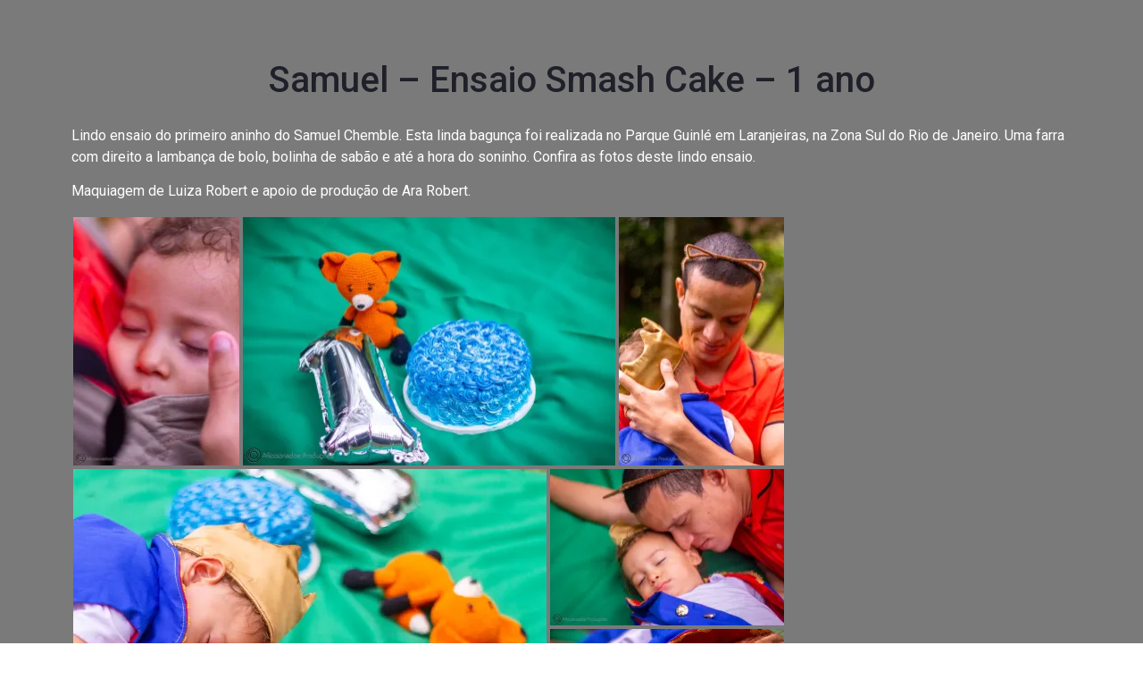

--- FILE ---
content_type: text/html; charset=UTF-8
request_url: https://aficcionadosproducoes.com.br/samuel-ensaio-smash-cake-1-ano/
body_size: 33278
content:
<!doctype html>
<html lang="pt-BR">
<head>
	<meta charset="UTF-8">
	<meta name="viewport" content="width=device-width, initial-scale=1">
	<link rel="profile" href="https://gmpg.org/xfn/11">
	<title>Samuel &#8211; Ensaio Smash Cake &#8211; 1 ano &#8211; Aficcionados Produções</title>
<meta name='robots' content='max-image-preview:large' />
<link rel='dns-prefetch' href='//secure.gravatar.com' />
<link rel='dns-prefetch' href='//widgets.wp.com' />
<link rel='dns-prefetch' href='//s0.wp.com' />
<link rel='dns-prefetch' href='//0.gravatar.com' />
<link rel='dns-prefetch' href='//1.gravatar.com' />
<link rel='dns-prefetch' href='//2.gravatar.com' />
<link rel='dns-prefetch' href='//c0.wp.com' />
<link rel="alternate" type="application/rss+xml" title="Feed para Aficcionados Produções &raquo;" href="https://aficcionadosproducoes.com.br/feed/" />
<link rel="alternate" type="application/rss+xml" title="Feed de comentários para Aficcionados Produções &raquo;" href="https://aficcionadosproducoes.com.br/comments/feed/" />
<link rel="alternate" type="application/rss+xml" title="Feed de comentários para Aficcionados Produções &raquo; Samuel &#8211; Ensaio Smash Cake &#8211; 1 ano" href="https://aficcionadosproducoes.com.br/samuel-ensaio-smash-cake-1-ano/feed/" />
		<!-- This site uses the Google Analytics by MonsterInsights plugin v8.10.0 - Using Analytics tracking - https://www.monsterinsights.com/ -->
							<script
				src="//www.googletagmanager.com/gtag/js?id=UA-109904745-1"  data-cfasync="false" data-wpfc-render="false" async></script>
			<script data-cfasync="false" data-wpfc-render="false">
				var mi_version = '8.10.0';
				var mi_track_user = true;
				var mi_no_track_reason = '';
				
								var disableStrs = [
															'ga-disable-UA-109904745-1',
									];

				/* Function to detect opted out users */
				function __gtagTrackerIsOptedOut() {
					for (var index = 0; index < disableStrs.length; index++) {
						if (document.cookie.indexOf(disableStrs[index] + '=true') > -1) {
							return true;
						}
					}

					return false;
				}

				/* Disable tracking if the opt-out cookie exists. */
				if (__gtagTrackerIsOptedOut()) {
					for (var index = 0; index < disableStrs.length; index++) {
						window[disableStrs[index]] = true;
					}
				}

				/* Opt-out function */
				function __gtagTrackerOptout() {
					for (var index = 0; index < disableStrs.length; index++) {
						document.cookie = disableStrs[index] + '=true; expires=Thu, 31 Dec 2099 23:59:59 UTC; path=/';
						window[disableStrs[index]] = true;
					}
				}

				if ('undefined' === typeof gaOptout) {
					function gaOptout() {
						__gtagTrackerOptout();
					}
				}
								window.dataLayer = window.dataLayer || [];

				window.MonsterInsightsDualTracker = {
					helpers: {},
					trackers: {},
				};
				if (mi_track_user) {
					function __gtagDataLayer() {
						dataLayer.push(arguments);
					}

					function __gtagTracker(type, name, parameters) {
						if (!parameters) {
							parameters = {};
						}

						if (parameters.send_to) {
							__gtagDataLayer.apply(null, arguments);
							return;
						}

						if (type === 'event') {
							
														parameters.send_to = monsterinsights_frontend.ua;
							__gtagDataLayer(type, name, parameters);
													} else {
							__gtagDataLayer.apply(null, arguments);
						}
					}

					__gtagTracker('js', new Date());
					__gtagTracker('set', {
						'developer_id.dZGIzZG': true,
											});
															__gtagTracker('config', 'UA-109904745-1', {"forceSSL":"true"} );
										window.gtag = __gtagTracker;										(function () {
						/* https://developers.google.com/analytics/devguides/collection/analyticsjs/ */
						/* ga and __gaTracker compatibility shim. */
						var noopfn = function () {
							return null;
						};
						var newtracker = function () {
							return new Tracker();
						};
						var Tracker = function () {
							return null;
						};
						var p = Tracker.prototype;
						p.get = noopfn;
						p.set = noopfn;
						p.send = function () {
							var args = Array.prototype.slice.call(arguments);
							args.unshift('send');
							__gaTracker.apply(null, args);
						};
						var __gaTracker = function () {
							var len = arguments.length;
							if (len === 0) {
								return;
							}
							var f = arguments[len - 1];
							if (typeof f !== 'object' || f === null || typeof f.hitCallback !== 'function') {
								if ('send' === arguments[0]) {
									var hitConverted, hitObject = false, action;
									if ('event' === arguments[1]) {
										if ('undefined' !== typeof arguments[3]) {
											hitObject = {
												'eventAction': arguments[3],
												'eventCategory': arguments[2],
												'eventLabel': arguments[4],
												'value': arguments[5] ? arguments[5] : 1,
											}
										}
									}
									if ('pageview' === arguments[1]) {
										if ('undefined' !== typeof arguments[2]) {
											hitObject = {
												'eventAction': 'page_view',
												'page_path': arguments[2],
											}
										}
									}
									if (typeof arguments[2] === 'object') {
										hitObject = arguments[2];
									}
									if (typeof arguments[5] === 'object') {
										Object.assign(hitObject, arguments[5]);
									}
									if ('undefined' !== typeof arguments[1].hitType) {
										hitObject = arguments[1];
										if ('pageview' === hitObject.hitType) {
											hitObject.eventAction = 'page_view';
										}
									}
									if (hitObject) {
										action = 'timing' === arguments[1].hitType ? 'timing_complete' : hitObject.eventAction;
										hitConverted = mapArgs(hitObject);
										__gtagTracker('event', action, hitConverted);
									}
								}
								return;
							}

							function mapArgs(args) {
								var arg, hit = {};
								var gaMap = {
									'eventCategory': 'event_category',
									'eventAction': 'event_action',
									'eventLabel': 'event_label',
									'eventValue': 'event_value',
									'nonInteraction': 'non_interaction',
									'timingCategory': 'event_category',
									'timingVar': 'name',
									'timingValue': 'value',
									'timingLabel': 'event_label',
									'page': 'page_path',
									'location': 'page_location',
									'title': 'page_title',
								};
								for (arg in args) {
																		if (!(!args.hasOwnProperty(arg) || !gaMap.hasOwnProperty(arg))) {
										hit[gaMap[arg]] = args[arg];
									} else {
										hit[arg] = args[arg];
									}
								}
								return hit;
							}

							try {
								f.hitCallback();
							} catch (ex) {
							}
						};
						__gaTracker.create = newtracker;
						__gaTracker.getByName = newtracker;
						__gaTracker.getAll = function () {
							return [];
						};
						__gaTracker.remove = noopfn;
						__gaTracker.loaded = true;
						window['__gaTracker'] = __gaTracker;
					})();
									} else {
										console.log("");
					(function () {
						function __gtagTracker() {
							return null;
						}

						window['__gtagTracker'] = __gtagTracker;
						window['gtag'] = __gtagTracker;
					})();
									}
			</script>
				<!-- / Google Analytics by MonsterInsights -->
		<script>
window._wpemojiSettings = {"baseUrl":"https:\/\/s.w.org\/images\/core\/emoji\/14.0.0\/72x72\/","ext":".png","svgUrl":"https:\/\/s.w.org\/images\/core\/emoji\/14.0.0\/svg\/","svgExt":".svg","source":{"concatemoji":"https:\/\/aficcionadosproducoes.com.br\/wp-includes\/js\/wp-emoji-release.min.js?ver=6.4.7"}};
/*! This file is auto-generated */
!function(i,n){var o,s,e;function c(e){try{var t={supportTests:e,timestamp:(new Date).valueOf()};sessionStorage.setItem(o,JSON.stringify(t))}catch(e){}}function p(e,t,n){e.clearRect(0,0,e.canvas.width,e.canvas.height),e.fillText(t,0,0);var t=new Uint32Array(e.getImageData(0,0,e.canvas.width,e.canvas.height).data),r=(e.clearRect(0,0,e.canvas.width,e.canvas.height),e.fillText(n,0,0),new Uint32Array(e.getImageData(0,0,e.canvas.width,e.canvas.height).data));return t.every(function(e,t){return e===r[t]})}function u(e,t,n){switch(t){case"flag":return n(e,"\ud83c\udff3\ufe0f\u200d\u26a7\ufe0f","\ud83c\udff3\ufe0f\u200b\u26a7\ufe0f")?!1:!n(e,"\ud83c\uddfa\ud83c\uddf3","\ud83c\uddfa\u200b\ud83c\uddf3")&&!n(e,"\ud83c\udff4\udb40\udc67\udb40\udc62\udb40\udc65\udb40\udc6e\udb40\udc67\udb40\udc7f","\ud83c\udff4\u200b\udb40\udc67\u200b\udb40\udc62\u200b\udb40\udc65\u200b\udb40\udc6e\u200b\udb40\udc67\u200b\udb40\udc7f");case"emoji":return!n(e,"\ud83e\udef1\ud83c\udffb\u200d\ud83e\udef2\ud83c\udfff","\ud83e\udef1\ud83c\udffb\u200b\ud83e\udef2\ud83c\udfff")}return!1}function f(e,t,n){var r="undefined"!=typeof WorkerGlobalScope&&self instanceof WorkerGlobalScope?new OffscreenCanvas(300,150):i.createElement("canvas"),a=r.getContext("2d",{willReadFrequently:!0}),o=(a.textBaseline="top",a.font="600 32px Arial",{});return e.forEach(function(e){o[e]=t(a,e,n)}),o}function t(e){var t=i.createElement("script");t.src=e,t.defer=!0,i.head.appendChild(t)}"undefined"!=typeof Promise&&(o="wpEmojiSettingsSupports",s=["flag","emoji"],n.supports={everything:!0,everythingExceptFlag:!0},e=new Promise(function(e){i.addEventListener("DOMContentLoaded",e,{once:!0})}),new Promise(function(t){var n=function(){try{var e=JSON.parse(sessionStorage.getItem(o));if("object"==typeof e&&"number"==typeof e.timestamp&&(new Date).valueOf()<e.timestamp+604800&&"object"==typeof e.supportTests)return e.supportTests}catch(e){}return null}();if(!n){if("undefined"!=typeof Worker&&"undefined"!=typeof OffscreenCanvas&&"undefined"!=typeof URL&&URL.createObjectURL&&"undefined"!=typeof Blob)try{var e="postMessage("+f.toString()+"("+[JSON.stringify(s),u.toString(),p.toString()].join(",")+"));",r=new Blob([e],{type:"text/javascript"}),a=new Worker(URL.createObjectURL(r),{name:"wpTestEmojiSupports"});return void(a.onmessage=function(e){c(n=e.data),a.terminate(),t(n)})}catch(e){}c(n=f(s,u,p))}t(n)}).then(function(e){for(var t in e)n.supports[t]=e[t],n.supports.everything=n.supports.everything&&n.supports[t],"flag"!==t&&(n.supports.everythingExceptFlag=n.supports.everythingExceptFlag&&n.supports[t]);n.supports.everythingExceptFlag=n.supports.everythingExceptFlag&&!n.supports.flag,n.DOMReady=!1,n.readyCallback=function(){n.DOMReady=!0}}).then(function(){return e}).then(function(){var e;n.supports.everything||(n.readyCallback(),(e=n.source||{}).concatemoji?t(e.concatemoji):e.wpemoji&&e.twemoji&&(t(e.twemoji),t(e.wpemoji)))}))}((window,document),window._wpemojiSettings);
</script>
<link rel='stylesheet' id='hello-elementor-theme-style-css' href='https://aficcionadosproducoes.com.br/wp-content/themes/hello-elementor/theme.min.css?ver=2.7.1' media='all' />
<link rel='stylesheet' id='elementor-frontend-css' href='https://aficcionadosproducoes.com.br/wp-content/plugins/elementor/assets/css/frontend-lite.min.css?ver=3.12.0' media='all' />
<link rel='stylesheet' id='eael-general-css' href='https://aficcionadosproducoes.com.br/wp-content/plugins/essential-addons-for-elementor-lite/assets/front-end/css/view/general.min.css?ver=5.6.5' media='all' />
<link rel='stylesheet' id='eael-3877-css' href='https://aficcionadosproducoes.com.br/wp-content/uploads/essential-addons-elementor/eael-3877.css?ver=1644241947' media='all' />
<style id='wp-emoji-styles-inline-css'>

	img.wp-smiley, img.emoji {
		display: inline !important;
		border: none !important;
		box-shadow: none !important;
		height: 1em !important;
		width: 1em !important;
		margin: 0 0.07em !important;
		vertical-align: -0.1em !important;
		background: none !important;
		padding: 0 !important;
	}
</style>
<link rel='stylesheet' id='wp-block-library-css' href='https://c0.wp.com/c/6.4.7/wp-includes/css/dist/block-library/style.min.css' media='all' />
<style id='wp-block-library-inline-css'>
.has-text-align-justify{text-align:justify;}
</style>
<link rel='stylesheet' id='mediaelement-css' href='https://c0.wp.com/c/6.4.7/wp-includes/js/mediaelement/mediaelementplayer-legacy.min.css' media='all' />
<link rel='stylesheet' id='wp-mediaelement-css' href='https://c0.wp.com/c/6.4.7/wp-includes/js/mediaelement/wp-mediaelement.min.css' media='all' />
<style id='classic-theme-styles-inline-css'>
/*! This file is auto-generated */
.wp-block-button__link{color:#fff;background-color:#32373c;border-radius:9999px;box-shadow:none;text-decoration:none;padding:calc(.667em + 2px) calc(1.333em + 2px);font-size:1.125em}.wp-block-file__button{background:#32373c;color:#fff;text-decoration:none}
</style>
<style id='global-styles-inline-css'>
body{--wp--preset--color--black: #000000;--wp--preset--color--cyan-bluish-gray: #abb8c3;--wp--preset--color--white: #ffffff;--wp--preset--color--pale-pink: #f78da7;--wp--preset--color--vivid-red: #cf2e2e;--wp--preset--color--luminous-vivid-orange: #ff6900;--wp--preset--color--luminous-vivid-amber: #fcb900;--wp--preset--color--light-green-cyan: #7bdcb5;--wp--preset--color--vivid-green-cyan: #00d084;--wp--preset--color--pale-cyan-blue: #8ed1fc;--wp--preset--color--vivid-cyan-blue: #0693e3;--wp--preset--color--vivid-purple: #9b51e0;--wp--preset--gradient--vivid-cyan-blue-to-vivid-purple: linear-gradient(135deg,rgba(6,147,227,1) 0%,rgb(155,81,224) 100%);--wp--preset--gradient--light-green-cyan-to-vivid-green-cyan: linear-gradient(135deg,rgb(122,220,180) 0%,rgb(0,208,130) 100%);--wp--preset--gradient--luminous-vivid-amber-to-luminous-vivid-orange: linear-gradient(135deg,rgba(252,185,0,1) 0%,rgba(255,105,0,1) 100%);--wp--preset--gradient--luminous-vivid-orange-to-vivid-red: linear-gradient(135deg,rgba(255,105,0,1) 0%,rgb(207,46,46) 100%);--wp--preset--gradient--very-light-gray-to-cyan-bluish-gray: linear-gradient(135deg,rgb(238,238,238) 0%,rgb(169,184,195) 100%);--wp--preset--gradient--cool-to-warm-spectrum: linear-gradient(135deg,rgb(74,234,220) 0%,rgb(151,120,209) 20%,rgb(207,42,186) 40%,rgb(238,44,130) 60%,rgb(251,105,98) 80%,rgb(254,248,76) 100%);--wp--preset--gradient--blush-light-purple: linear-gradient(135deg,rgb(255,206,236) 0%,rgb(152,150,240) 100%);--wp--preset--gradient--blush-bordeaux: linear-gradient(135deg,rgb(254,205,165) 0%,rgb(254,45,45) 50%,rgb(107,0,62) 100%);--wp--preset--gradient--luminous-dusk: linear-gradient(135deg,rgb(255,203,112) 0%,rgb(199,81,192) 50%,rgb(65,88,208) 100%);--wp--preset--gradient--pale-ocean: linear-gradient(135deg,rgb(255,245,203) 0%,rgb(182,227,212) 50%,rgb(51,167,181) 100%);--wp--preset--gradient--electric-grass: linear-gradient(135deg,rgb(202,248,128) 0%,rgb(113,206,126) 100%);--wp--preset--gradient--midnight: linear-gradient(135deg,rgb(2,3,129) 0%,rgb(40,116,252) 100%);--wp--preset--font-size--small: 13px;--wp--preset--font-size--medium: 20px;--wp--preset--font-size--large: 36px;--wp--preset--font-size--x-large: 42px;--wp--preset--spacing--20: 0.44rem;--wp--preset--spacing--30: 0.67rem;--wp--preset--spacing--40: 1rem;--wp--preset--spacing--50: 1.5rem;--wp--preset--spacing--60: 2.25rem;--wp--preset--spacing--70: 3.38rem;--wp--preset--spacing--80: 5.06rem;--wp--preset--shadow--natural: 6px 6px 9px rgba(0, 0, 0, 0.2);--wp--preset--shadow--deep: 12px 12px 50px rgba(0, 0, 0, 0.4);--wp--preset--shadow--sharp: 6px 6px 0px rgba(0, 0, 0, 0.2);--wp--preset--shadow--outlined: 6px 6px 0px -3px rgba(255, 255, 255, 1), 6px 6px rgba(0, 0, 0, 1);--wp--preset--shadow--crisp: 6px 6px 0px rgba(0, 0, 0, 1);}:where(.is-layout-flex){gap: 0.5em;}:where(.is-layout-grid){gap: 0.5em;}body .is-layout-flow > .alignleft{float: left;margin-inline-start: 0;margin-inline-end: 2em;}body .is-layout-flow > .alignright{float: right;margin-inline-start: 2em;margin-inline-end: 0;}body .is-layout-flow > .aligncenter{margin-left: auto !important;margin-right: auto !important;}body .is-layout-constrained > .alignleft{float: left;margin-inline-start: 0;margin-inline-end: 2em;}body .is-layout-constrained > .alignright{float: right;margin-inline-start: 2em;margin-inline-end: 0;}body .is-layout-constrained > .aligncenter{margin-left: auto !important;margin-right: auto !important;}body .is-layout-constrained > :where(:not(.alignleft):not(.alignright):not(.alignfull)){max-width: var(--wp--style--global--content-size);margin-left: auto !important;margin-right: auto !important;}body .is-layout-constrained > .alignwide{max-width: var(--wp--style--global--wide-size);}body .is-layout-flex{display: flex;}body .is-layout-flex{flex-wrap: wrap;align-items: center;}body .is-layout-flex > *{margin: 0;}body .is-layout-grid{display: grid;}body .is-layout-grid > *{margin: 0;}:where(.wp-block-columns.is-layout-flex){gap: 2em;}:where(.wp-block-columns.is-layout-grid){gap: 2em;}:where(.wp-block-post-template.is-layout-flex){gap: 1.25em;}:where(.wp-block-post-template.is-layout-grid){gap: 1.25em;}.has-black-color{color: var(--wp--preset--color--black) !important;}.has-cyan-bluish-gray-color{color: var(--wp--preset--color--cyan-bluish-gray) !important;}.has-white-color{color: var(--wp--preset--color--white) !important;}.has-pale-pink-color{color: var(--wp--preset--color--pale-pink) !important;}.has-vivid-red-color{color: var(--wp--preset--color--vivid-red) !important;}.has-luminous-vivid-orange-color{color: var(--wp--preset--color--luminous-vivid-orange) !important;}.has-luminous-vivid-amber-color{color: var(--wp--preset--color--luminous-vivid-amber) !important;}.has-light-green-cyan-color{color: var(--wp--preset--color--light-green-cyan) !important;}.has-vivid-green-cyan-color{color: var(--wp--preset--color--vivid-green-cyan) !important;}.has-pale-cyan-blue-color{color: var(--wp--preset--color--pale-cyan-blue) !important;}.has-vivid-cyan-blue-color{color: var(--wp--preset--color--vivid-cyan-blue) !important;}.has-vivid-purple-color{color: var(--wp--preset--color--vivid-purple) !important;}.has-black-background-color{background-color: var(--wp--preset--color--black) !important;}.has-cyan-bluish-gray-background-color{background-color: var(--wp--preset--color--cyan-bluish-gray) !important;}.has-white-background-color{background-color: var(--wp--preset--color--white) !important;}.has-pale-pink-background-color{background-color: var(--wp--preset--color--pale-pink) !important;}.has-vivid-red-background-color{background-color: var(--wp--preset--color--vivid-red) !important;}.has-luminous-vivid-orange-background-color{background-color: var(--wp--preset--color--luminous-vivid-orange) !important;}.has-luminous-vivid-amber-background-color{background-color: var(--wp--preset--color--luminous-vivid-amber) !important;}.has-light-green-cyan-background-color{background-color: var(--wp--preset--color--light-green-cyan) !important;}.has-vivid-green-cyan-background-color{background-color: var(--wp--preset--color--vivid-green-cyan) !important;}.has-pale-cyan-blue-background-color{background-color: var(--wp--preset--color--pale-cyan-blue) !important;}.has-vivid-cyan-blue-background-color{background-color: var(--wp--preset--color--vivid-cyan-blue) !important;}.has-vivid-purple-background-color{background-color: var(--wp--preset--color--vivid-purple) !important;}.has-black-border-color{border-color: var(--wp--preset--color--black) !important;}.has-cyan-bluish-gray-border-color{border-color: var(--wp--preset--color--cyan-bluish-gray) !important;}.has-white-border-color{border-color: var(--wp--preset--color--white) !important;}.has-pale-pink-border-color{border-color: var(--wp--preset--color--pale-pink) !important;}.has-vivid-red-border-color{border-color: var(--wp--preset--color--vivid-red) !important;}.has-luminous-vivid-orange-border-color{border-color: var(--wp--preset--color--luminous-vivid-orange) !important;}.has-luminous-vivid-amber-border-color{border-color: var(--wp--preset--color--luminous-vivid-amber) !important;}.has-light-green-cyan-border-color{border-color: var(--wp--preset--color--light-green-cyan) !important;}.has-vivid-green-cyan-border-color{border-color: var(--wp--preset--color--vivid-green-cyan) !important;}.has-pale-cyan-blue-border-color{border-color: var(--wp--preset--color--pale-cyan-blue) !important;}.has-vivid-cyan-blue-border-color{border-color: var(--wp--preset--color--vivid-cyan-blue) !important;}.has-vivid-purple-border-color{border-color: var(--wp--preset--color--vivid-purple) !important;}.has-vivid-cyan-blue-to-vivid-purple-gradient-background{background: var(--wp--preset--gradient--vivid-cyan-blue-to-vivid-purple) !important;}.has-light-green-cyan-to-vivid-green-cyan-gradient-background{background: var(--wp--preset--gradient--light-green-cyan-to-vivid-green-cyan) !important;}.has-luminous-vivid-amber-to-luminous-vivid-orange-gradient-background{background: var(--wp--preset--gradient--luminous-vivid-amber-to-luminous-vivid-orange) !important;}.has-luminous-vivid-orange-to-vivid-red-gradient-background{background: var(--wp--preset--gradient--luminous-vivid-orange-to-vivid-red) !important;}.has-very-light-gray-to-cyan-bluish-gray-gradient-background{background: var(--wp--preset--gradient--very-light-gray-to-cyan-bluish-gray) !important;}.has-cool-to-warm-spectrum-gradient-background{background: var(--wp--preset--gradient--cool-to-warm-spectrum) !important;}.has-blush-light-purple-gradient-background{background: var(--wp--preset--gradient--blush-light-purple) !important;}.has-blush-bordeaux-gradient-background{background: var(--wp--preset--gradient--blush-bordeaux) !important;}.has-luminous-dusk-gradient-background{background: var(--wp--preset--gradient--luminous-dusk) !important;}.has-pale-ocean-gradient-background{background: var(--wp--preset--gradient--pale-ocean) !important;}.has-electric-grass-gradient-background{background: var(--wp--preset--gradient--electric-grass) !important;}.has-midnight-gradient-background{background: var(--wp--preset--gradient--midnight) !important;}.has-small-font-size{font-size: var(--wp--preset--font-size--small) !important;}.has-medium-font-size{font-size: var(--wp--preset--font-size--medium) !important;}.has-large-font-size{font-size: var(--wp--preset--font-size--large) !important;}.has-x-large-font-size{font-size: var(--wp--preset--font-size--x-large) !important;}
.wp-block-navigation a:where(:not(.wp-element-button)){color: inherit;}
:where(.wp-block-post-template.is-layout-flex){gap: 1.25em;}:where(.wp-block-post-template.is-layout-grid){gap: 1.25em;}
:where(.wp-block-columns.is-layout-flex){gap: 2em;}:where(.wp-block-columns.is-layout-grid){gap: 2em;}
.wp-block-pullquote{font-size: 1.5em;line-height: 1.6;}
</style>
<link rel='stylesheet' id='contact-form-7-css' href='https://aficcionadosproducoes.com.br/wp-content/plugins/contact-form-7/includes/css/styles.css?ver=5.5.4' media='all' />
<link rel='stylesheet' id='elementor-icons-css' href='https://aficcionadosproducoes.com.br/wp-content/plugins/elementor/assets/lib/eicons/css/elementor-icons.min.css?ver=5.18.0' media='all' />
<link rel='stylesheet' id='swiper-css' href='https://aficcionadosproducoes.com.br/wp-content/plugins/elementor/assets/lib/swiper/v8/css/swiper.min.css?ver=8.4.5' media='all' />
<link rel='stylesheet' id='elementor-post-4278-css' href='https://aficcionadosproducoes.com.br/wp-content/uploads/elementor/css/post-4278.css?ver=1701099648' media='all' />
<link rel='stylesheet' id='elementor-pro-css' href='https://aficcionadosproducoes.com.br/wp-content/plugins/elementor-pro/assets/css/frontend-lite.min.css?ver=3.12.0' media='all' />
<link rel='stylesheet' id='font-awesome-5-all-css' href='https://aficcionadosproducoes.com.br/wp-content/plugins/elementor/assets/lib/font-awesome/css/all.min.css?ver=3.12.0' media='all' />
<link rel='stylesheet' id='font-awesome-4-shim-css' href='https://aficcionadosproducoes.com.br/wp-content/plugins/elementor/assets/lib/font-awesome/css/v4-shims.min.css?ver=3.12.0' media='all' />
<link rel='stylesheet' id='hello-elementor-css' href='https://aficcionadosproducoes.com.br/wp-content/themes/hello-elementor/style.min.css?ver=2.7.1' media='all' />
<link rel='stylesheet' id='elementor-post-3865-css' href='https://aficcionadosproducoes.com.br/wp-content/uploads/elementor/css/post-3865.css?ver=1701099648' media='all' />
<link rel='stylesheet' id='elementor-post-3877-css' href='https://aficcionadosproducoes.com.br/wp-content/uploads/elementor/css/post-3877.css?ver=1701099648' media='all' />
<link rel='stylesheet' id='elementor-post-4051-css' href='https://aficcionadosproducoes.com.br/wp-content/uploads/elementor/css/post-4051.css?ver=1701108658' media='all' />
<link rel='stylesheet' id='wpr-text-animations-css-css' href='https://aficcionadosproducoes.com.br/wp-content/plugins/royal-elementor-addons/assets/css/lib/animations/text-animations.min.css?ver=1.3.67' media='all' />
<link rel='stylesheet' id='wpr-addons-css-css' href='https://aficcionadosproducoes.com.br/wp-content/plugins/royal-elementor-addons/assets/css/frontend.min.css?ver=1.3.67' media='all' />
<link rel='stylesheet' id='social-logos-css' href='https://c0.wp.com/p/jetpack/11.9.3/_inc/social-logos/social-logos.min.css' media='all' />
<link rel='stylesheet' id='google-fonts-1-css' href='https://fonts.googleapis.com/css?family=Roboto%3A100%2C100italic%2C200%2C200italic%2C300%2C300italic%2C400%2C400italic%2C500%2C500italic%2C600%2C600italic%2C700%2C700italic%2C800%2C800italic%2C900%2C900italic%7CRoboto+Slab%3A100%2C100italic%2C200%2C200italic%2C300%2C300italic%2C400%2C400italic%2C500%2C500italic%2C600%2C600italic%2C700%2C700italic%2C800%2C800italic%2C900%2C900italic&#038;display=auto&#038;ver=6.4.7' media='all' />
<link rel='stylesheet' id='elementor-icons-shared-0-css' href='https://aficcionadosproducoes.com.br/wp-content/plugins/elementor/assets/lib/font-awesome/css/fontawesome.min.css?ver=5.15.3' media='all' />
<link rel='stylesheet' id='elementor-icons-fa-solid-css' href='https://aficcionadosproducoes.com.br/wp-content/plugins/elementor/assets/lib/font-awesome/css/solid.min.css?ver=5.15.3' media='all' />
<link rel='stylesheet' id='elementor-icons-fa-brands-css' href='https://aficcionadosproducoes.com.br/wp-content/plugins/elementor/assets/lib/font-awesome/css/brands.min.css?ver=5.15.3' media='all' />
<link rel='stylesheet' id='jetpack_css-css' href='https://c0.wp.com/p/jetpack/11.9.3/css/jetpack.css' media='all' />
<link rel="preconnect" href="https://fonts.gstatic.com/" crossorigin><script id="jetpack_related-posts-js-extra">
var related_posts_js_options = {"post_heading":"h4"};
</script>
<script src="https://c0.wp.com/p/jetpack/11.9.3/_inc/build/related-posts/related-posts.min.js" id="jetpack_related-posts-js"></script>
<script src="https://c0.wp.com/c/6.4.7/wp-includes/js/jquery/jquery.min.js" id="jquery-core-js"></script>
<script src="https://c0.wp.com/c/6.4.7/wp-includes/js/jquery/jquery-migrate.min.js" id="jquery-migrate-js"></script>
<script src="https://aficcionadosproducoes.com.br/wp-content/plugins/google-analytics-for-wordpress/assets/js/frontend-gtag.min.js?ver=8.10.0" id="monsterinsights-frontend-script-js"></script>
<script data-cfasync="false" data-wpfc-render="false" id='monsterinsights-frontend-script-js-extra'>var monsterinsights_frontend = {"js_events_tracking":"true","download_extensions":"doc,pdf,ppt,zip,xls,docx,pptx,xlsx","inbound_paths":"[]","home_url":"https:\/\/aficcionadosproducoes.com.br","hash_tracking":"false","ua":"UA-109904745-1","v4_id":""};</script>
<script id="media-video-jwt-bridge-js-extra">
var videopressAjax = {"ajaxUrl":"https:\/\/aficcionadosproducoes.com.br\/wp-admin\/admin-ajax.php","bridgeUrl":"https:\/\/aficcionadosproducoes.com.br\/wp-content\/plugins\/jetpack\/jetpack_vendor\/automattic\/jetpack-videopress\/src\/..\/build\/lib\/token-bridge.js","post_id":"2654"};
</script>
<script src="https://aficcionadosproducoes.com.br/wp-content/plugins/jetpack/jetpack_vendor/automattic/jetpack-videopress/src/../build/lib/token-bridge.js?ver=0.11.0" id="media-video-jwt-bridge-js"></script>
<script src="https://aficcionadosproducoes.com.br/wp-content/plugins/elementor/assets/lib/font-awesome/js/v4-shims.min.js?ver=3.12.0" id="font-awesome-4-shim-js"></script>
<link rel="https://api.w.org/" href="https://aficcionadosproducoes.com.br/wp-json/" /><link rel="alternate" type="application/json" href="https://aficcionadosproducoes.com.br/wp-json/wp/v2/posts/2654" /><link rel="EditURI" type="application/rsd+xml" title="RSD" href="https://aficcionadosproducoes.com.br/xmlrpc.php?rsd" />
<meta name="generator" content="WordPress 6.4.7" />
<link rel="canonical" href="https://aficcionadosproducoes.com.br/samuel-ensaio-smash-cake-1-ano/" />
<link rel='shortlink' href='https://wp.me/p8A11f-GO' />
<link rel="alternate" type="application/json+oembed" href="https://aficcionadosproducoes.com.br/wp-json/oembed/1.0/embed?url=https%3A%2F%2Faficcionadosproducoes.com.br%2Fsamuel-ensaio-smash-cake-1-ano%2F" />
<link rel="alternate" type="text/xml+oembed" href="https://aficcionadosproducoes.com.br/wp-json/oembed/1.0/embed?url=https%3A%2F%2Faficcionadosproducoes.com.br%2Fsamuel-ensaio-smash-cake-1-ano%2F&#038;format=xml" />
<!-- Google Tag Manager -->
<script>(function(w,d,s,l,i){w[l]=w[l]||[];w[l].push({'gtm.start':
new Date().getTime(),event:'gtm.js'});var f=d.getElementsByTagName(s)[0],
j=d.createElement(s),dl=l!='dataLayer'?'&l='+l:'';j.async=true;j.src=
'https://www.googletagmanager.com/gtm.js?id='+i+dl;f.parentNode.insertBefore(j,f);
})(window,document,'script','dataLayer','GTM-P762DP7');</script>
<!-- End Google Tag Manager -->
	<style>img#wpstats{display:none}</style>
		<meta name="generator" content="Elementor 3.12.0; features: e_dom_optimization, e_optimized_assets_loading, e_optimized_css_loading, a11y_improvements, additional_custom_breakpoints; settings: css_print_method-external, google_font-enabled, font_display-auto">
<meta name="generator" content="Powered by Slider Revolution 6.6.11 - responsive, Mobile-Friendly Slider Plugin for WordPress with comfortable drag and drop interface." />

<!-- Jetpack Open Graph Tags -->
<meta property="og:type" content="article" />
<meta property="og:title" content="Samuel &#8211; Ensaio Smash Cake &#8211; 1 ano" />
<meta property="og:url" content="https://aficcionadosproducoes.com.br/samuel-ensaio-smash-cake-1-ano/" />
<meta property="og:description" content="Esta linda bagunça foi realizada no Parque Guinlé em Laranjeiras, na Zona Sul do Rio de Janeiro. Uma farra com direito a lambança de bolo, bolinha de sabão e até a hora do soninho." />
<meta property="article:published_time" content="2022-02-07T16:51:03+00:00" />
<meta property="article:modified_time" content="2022-02-07T16:52:27+00:00" />
<meta property="og:site_name" content="Aficcionados Produções" />
<meta property="og:image" content="https://aficcionadosproducoes.com.br/wp-content/uploads/2022/02/Af_Prod_Samuel_-96.jpg" />
<meta property="og:image:width" content="2000" />
<meta property="og:image:height" content="1333" />
<meta property="og:image:alt" content="" />
<meta property="og:locale" content="pt_BR" />
<meta name="twitter:text:title" content="Samuel &#8211; Ensaio Smash Cake &#8211; 1 ano" />
<meta name="twitter:image" content="https://aficcionadosproducoes.com.br/wp-content/uploads/2022/02/Af_Prod_Samuel_-96.jpg?w=640" />
<meta name="twitter:card" content="summary_large_image" />

<!-- End Jetpack Open Graph Tags -->
<link rel="icon" href="https://aficcionadosproducoes.com.br/wp-content/uploads/2023/04/Nova-Logo-Brancasimbolo-150x150.png" sizes="32x32" />
<link rel="icon" href="https://aficcionadosproducoes.com.br/wp-content/uploads/2023/04/Nova-Logo-Brancasimbolo.png" sizes="192x192" />
<link rel="apple-touch-icon" href="https://aficcionadosproducoes.com.br/wp-content/uploads/2023/04/Nova-Logo-Brancasimbolo.png" />
<meta name="msapplication-TileImage" content="https://aficcionadosproducoes.com.br/wp-content/uploads/2023/04/Nova-Logo-Brancasimbolo.png" />
<script>function setREVStartSize(e){
			//window.requestAnimationFrame(function() {
				window.RSIW = window.RSIW===undefined ? window.innerWidth : window.RSIW;
				window.RSIH = window.RSIH===undefined ? window.innerHeight : window.RSIH;
				try {
					var pw = document.getElementById(e.c).parentNode.offsetWidth,
						newh;
					pw = pw===0 || isNaN(pw) || (e.l=="fullwidth" || e.layout=="fullwidth") ? window.RSIW : pw;
					e.tabw = e.tabw===undefined ? 0 : parseInt(e.tabw);
					e.thumbw = e.thumbw===undefined ? 0 : parseInt(e.thumbw);
					e.tabh = e.tabh===undefined ? 0 : parseInt(e.tabh);
					e.thumbh = e.thumbh===undefined ? 0 : parseInt(e.thumbh);
					e.tabhide = e.tabhide===undefined ? 0 : parseInt(e.tabhide);
					e.thumbhide = e.thumbhide===undefined ? 0 : parseInt(e.thumbhide);
					e.mh = e.mh===undefined || e.mh=="" || e.mh==="auto" ? 0 : parseInt(e.mh,0);
					if(e.layout==="fullscreen" || e.l==="fullscreen")
						newh = Math.max(e.mh,window.RSIH);
					else{
						e.gw = Array.isArray(e.gw) ? e.gw : [e.gw];
						for (var i in e.rl) if (e.gw[i]===undefined || e.gw[i]===0) e.gw[i] = e.gw[i-1];
						e.gh = e.el===undefined || e.el==="" || (Array.isArray(e.el) && e.el.length==0)? e.gh : e.el;
						e.gh = Array.isArray(e.gh) ? e.gh : [e.gh];
						for (var i in e.rl) if (e.gh[i]===undefined || e.gh[i]===0) e.gh[i] = e.gh[i-1];
											
						var nl = new Array(e.rl.length),
							ix = 0,
							sl;
						e.tabw = e.tabhide>=pw ? 0 : e.tabw;
						e.thumbw = e.thumbhide>=pw ? 0 : e.thumbw;
						e.tabh = e.tabhide>=pw ? 0 : e.tabh;
						e.thumbh = e.thumbhide>=pw ? 0 : e.thumbh;
						for (var i in e.rl) nl[i] = e.rl[i]<window.RSIW ? 0 : e.rl[i];
						sl = nl[0];
						for (var i in nl) if (sl>nl[i] && nl[i]>0) { sl = nl[i]; ix=i;}
						var m = pw>(e.gw[ix]+e.tabw+e.thumbw) ? 1 : (pw-(e.tabw+e.thumbw)) / (e.gw[ix]);
						newh =  (e.gh[ix] * m) + (e.tabh + e.thumbh);
					}
					var el = document.getElementById(e.c);
					if (el!==null && el) el.style.height = newh+"px";
					el = document.getElementById(e.c+"_wrapper");
					if (el!==null && el) {
						el.style.height = newh+"px";
						el.style.display = "block";
					}
				} catch(e){
					console.log("Failure at Presize of Slider:" + e)
				}
			//});
		  };</script>
<style id="wpr_lightbox_styles">
				.lg-backdrop {
					background-color: rgba(0,0,0,0.6) !important;
				}
				.lg-toolbar,
				.lg-dropdown {
					background-color: rgba(0,0,0,0.8) !important;
				}
				.lg-dropdown:after {
					border-bottom-color: rgba(0,0,0,0.8) !important;
				}
				.lg-sub-html {
					background-color: rgba(0,0,0,0.8) !important;
				}
				.lg-thumb-outer,
				.lg-progress-bar {
					background-color: #444444 !important;
				}
				.lg-progress {
					background-color: #a90707 !important;
				}
				.lg-icon {
					color: #efefef !important;
					font-size: 20px !important;
				}
				.lg-icon.lg-toogle-thumb {
					font-size: 24px !important;
				}
				.lg-icon:hover,
				.lg-dropdown-text:hover {
					color: #ffffff !important;
				}
				.lg-sub-html,
				.lg-dropdown-text {
					color: #efefef !important;
					font-size: 14px !important;
				}
				#lg-counter {
					color: #efefef !important;
					font-size: 14px !important;
				}
				.lg-prev,
				.lg-next {
					font-size: 35px !important;
				}

				/* Defaults */
				.lg-icon {
				background-color: transparent !important;
				}

				#lg-counter {
				opacity: 0.9;
				}

				.lg-thumb-outer {
				padding: 0 10px;
				}

				.lg-thumb-item {
				border-radius: 0 !important;
				border: none !important;
				opacity: 0.5;
				}

				.lg-thumb-item.active {
					opacity: 1;
				}
	         </style></head>
<body class="post-template-default single single-post postid-2654 single-format-image wp-custom-logo elementor-default elementor-kit-4278 elementor-page-4051">

<!-- Google Tag Manager (noscript) -->
<noscript><iframe src="https://www.googletagmanager.com/ns.html?id=GTM-P762DP7"
height="0" width="0" style="display:none;visibility:hidden"></iframe></noscript>
<!-- End Google Tag Manager (noscript) -->

<a class="skip-link screen-reader-text" href="#content">Skip to content</a>

		<div data-elementor-type="header" data-elementor-id="3865" class="elementor elementor-3865 elementor-location-header">
										</div>
				<div data-elementor-type="single-post" data-elementor-id="4051" class="elementor elementor-4051 elementor-location-single post-2654 post type-post status-publish format-image has-post-thumbnail hentry category-aniversario category-bebes category-crianca category-estilolivre category-lifestyle category-smash-cake category-urbano tag-1-ano tag-aficcionados-producoes tag-aniversario tag-ara-robert tag-erico-robert tag-luiza-robert tag-parque-guinle tag-samuel tag-thamires post_format-post-format-image">
								<section data-particle_enable="false" data-particle-mobile-disabled="false" class="elementor-section elementor-top-section elementor-element elementor-element-167f857 elementor-section-boxed elementor-section-height-default elementor-section-height-default wpr-particle-no wpr-jarallax-no wpr-parallax-no wpr-sticky-section-no" data-id="167f857" data-element_type="section" data-settings="{&quot;background_background&quot;:&quot;classic&quot;,&quot;background_motion_fx_motion_fx_scrolling&quot;:&quot;yes&quot;,&quot;background_motion_fx_devices&quot;:[&quot;desktop&quot;,&quot;tablet&quot;,&quot;mobile&quot;]}">
						<div class="elementor-container elementor-column-gap-default">
					<div class="elementor-column elementor-col-100 elementor-top-column elementor-element elementor-element-78bfe03" data-id="78bfe03" data-element_type="column">
			<div class="elementor-widget-wrap elementor-element-populated">
								<div class="elementor-element elementor-element-87ae710 elementor-widget elementor-widget-theme-post-title elementor-page-title elementor-widget-heading" data-id="87ae710" data-element_type="widget" data-widget_type="theme-post-title.default">
				<div class="elementor-widget-container">
			<style>/*! elementor - v3.12.0 - 29-03-2023 */
.elementor-heading-title{padding:0;margin:0;line-height:1}.elementor-widget-heading .elementor-heading-title[class*=elementor-size-]>a{color:inherit;font-size:inherit;line-height:inherit}.elementor-widget-heading .elementor-heading-title.elementor-size-small{font-size:15px}.elementor-widget-heading .elementor-heading-title.elementor-size-medium{font-size:19px}.elementor-widget-heading .elementor-heading-title.elementor-size-large{font-size:29px}.elementor-widget-heading .elementor-heading-title.elementor-size-xl{font-size:39px}.elementor-widget-heading .elementor-heading-title.elementor-size-xxl{font-size:59px}</style><h1 class="elementor-heading-title elementor-size-default">Samuel &#8211; Ensaio Smash Cake &#8211; 1 ano</h1>		</div>
				</div>
				<div class="elementor-element elementor-element-99cbfdc elementor-widget elementor-widget-theme-post-content" data-id="99cbfdc" data-element_type="widget" data-widget_type="theme-post-content.default">
				<div class="elementor-widget-container">
			<p>Lindo ensaio do primeiro aninho do Samuel Chemble. Esta linda bagunça foi realizada no Parque Guinlé em Laranjeiras, na Zona Sul do Rio de Janeiro. Uma farra com direito a lambança de bolo, bolinha de sabão e até a hora do soninho. Confira as fotos deste lindo ensaio.</p>
<p>Maquiagem de Luiza Robert e apoio de produção de Ara Robert.</p>
<div class="tiled-gallery type-rectangular tiled-gallery-unresized" data-original-width="800" data-carousel-extra='{&quot;blog_id&quot;:1,&quot;permalink&quot;:&quot;https:\/\/aficcionadosproducoes.com.br\/samuel-ensaio-smash-cake-1-ano\/&quot;,&quot;likes_blog_id&quot;:126794417}' itemscope itemtype="http://schema.org/ImageGallery" > <div class="gallery-row" style="width: 800px; height: 282px;" data-original-width="800" data-original-height="282" > <div class="gallery-group images-1" style="width: 190px; height: 282px;" data-original-width="190" data-original-height="282" > <div class="tiled-gallery-item tiled-gallery-item-small" itemprop="associatedMedia" itemscope itemtype="http://schema.org/ImageObject"> <a href="https://aficcionadosproducoes.com.br/samuel-ensaio-smash-cake-1-ano/af_prod_samuel_-1/" border="0" itemprop="url"> <meta itemprop="width" content="186"> <meta itemprop="height" content="278"> <img decoding="async" data-attachment-id="2655" data-orig-file="https://aficcionadosproducoes.com.br/wp-content/uploads/2022/02/Af_Prod_Samuel_-1.jpg" data-orig-size="1333,2000" data-comments-opened="1" data-image-meta="{&quot;aperture&quot;:&quot;1.8&quot;,&quot;credit&quot;:&quot;AFICCIONADOS PRODUCOES&quot;,&quot;camera&quot;:&quot;Canon EOS REBEL T5i&quot;,&quot;caption&quot;:&quot;&quot;,&quot;created_timestamp&quot;:&quot;1622384272&quot;,&quot;copyright&quot;:&quot;Todos os direitos a Erico Robert e Ara Robert&quot;,&quot;focal_length&quot;:&quot;50&quot;,&quot;iso&quot;:&quot;400&quot;,&quot;shutter_speed&quot;:&quot;0.000625&quot;,&quot;title&quot;:&quot;&quot;,&quot;orientation&quot;:&quot;0&quot;}" data-image-title="Af_Prod_Samuel_-1" data-image-description="" data-medium-file="https://aficcionadosproducoes.com.br/wp-content/uploads/2022/02/Af_Prod_Samuel_-1-200x300.jpg" data-large-file="https://aficcionadosproducoes.com.br/wp-content/uploads/2022/02/Af_Prod_Samuel_-1-682x1024.jpg" src="https://i0.wp.com/aficcionadosproducoes.com.br/wp-content/uploads/2022/02/Af_Prod_Samuel_-1.jpg?w=186&#038;h=278&#038;ssl=1" width="186" height="278" data-original-width="186" data-original-height="278" itemprop="http://schema.org/image" title="Af_Prod_Samuel_-1" alt="Af_Prod_Samuel_-1" style="width: 186px; height: 278px;" /> </a> </div> </div> <!-- close group --> <div class="gallery-group images-1" style="width: 421px; height: 282px;" data-original-width="421" data-original-height="282" > <div class="tiled-gallery-item tiled-gallery-item-large" itemprop="associatedMedia" itemscope itemtype="http://schema.org/ImageObject"> <a href="https://aficcionadosproducoes.com.br/samuel-ensaio-smash-cake-1-ano/af_prod_samuel_-3/" border="0" itemprop="url"> <meta itemprop="width" content="417"> <meta itemprop="height" content="278"> <img decoding="async" data-attachment-id="2656" data-orig-file="https://aficcionadosproducoes.com.br/wp-content/uploads/2022/02/Af_Prod_Samuel_-3.jpg" data-orig-size="2000,1333" data-comments-opened="1" data-image-meta="{&quot;aperture&quot;:&quot;1.8&quot;,&quot;credit&quot;:&quot;AFICCIONADOS PRODUCOES&quot;,&quot;camera&quot;:&quot;Canon EOS REBEL T5i&quot;,&quot;caption&quot;:&quot;&quot;,&quot;created_timestamp&quot;:&quot;1622384522&quot;,&quot;copyright&quot;:&quot;Todos os direitos a Erico Robert e Ara Robert&quot;,&quot;focal_length&quot;:&quot;50&quot;,&quot;iso&quot;:&quot;400&quot;,&quot;shutter_speed&quot;:&quot;0.0005&quot;,&quot;title&quot;:&quot;&quot;,&quot;orientation&quot;:&quot;0&quot;}" data-image-title="Af_Prod_Samuel_-3" data-image-description="" data-medium-file="https://aficcionadosproducoes.com.br/wp-content/uploads/2022/02/Af_Prod_Samuel_-3-300x200.jpg" data-large-file="https://aficcionadosproducoes.com.br/wp-content/uploads/2022/02/Af_Prod_Samuel_-3-1024x682.jpg" src="https://i0.wp.com/aficcionadosproducoes.com.br/wp-content/uploads/2022/02/Af_Prod_Samuel_-3.jpg?w=417&#038;h=278&#038;ssl=1" width="417" height="278" data-original-width="417" data-original-height="278" itemprop="http://schema.org/image" title="Af_Prod_Samuel_-3" alt="Af_Prod_Samuel_-3" style="width: 417px; height: 278px;" /> </a> </div> </div> <!-- close group --> <div class="gallery-group images-1" style="width: 189px; height: 282px;" data-original-width="189" data-original-height="282" > <div class="tiled-gallery-item tiled-gallery-item-small" itemprop="associatedMedia" itemscope itemtype="http://schema.org/ImageObject"> <a href="https://aficcionadosproducoes.com.br/samuel-ensaio-smash-cake-1-ano/af_prod_samuel_-4/" border="0" itemprop="url"> <meta itemprop="width" content="185"> <meta itemprop="height" content="278"> <img loading="lazy" decoding="async" data-attachment-id="2657" data-orig-file="https://aficcionadosproducoes.com.br/wp-content/uploads/2022/02/Af_Prod_Samuel_-4.jpg" data-orig-size="1333,2000" data-comments-opened="1" data-image-meta="{&quot;aperture&quot;:&quot;1.8&quot;,&quot;credit&quot;:&quot;AFICCIONADOS PRODUCOES&quot;,&quot;camera&quot;:&quot;Canon EOS REBEL T5i&quot;,&quot;caption&quot;:&quot;&quot;,&quot;created_timestamp&quot;:&quot;1622384580&quot;,&quot;copyright&quot;:&quot;Todos os direitos a Erico Robert e Ara Robert&quot;,&quot;focal_length&quot;:&quot;50&quot;,&quot;iso&quot;:&quot;400&quot;,&quot;shutter_speed&quot;:&quot;0.0005&quot;,&quot;title&quot;:&quot;&quot;,&quot;orientation&quot;:&quot;0&quot;}" data-image-title="Af_Prod_Samuel_-4" data-image-description="" data-medium-file="https://aficcionadosproducoes.com.br/wp-content/uploads/2022/02/Af_Prod_Samuel_-4-200x300.jpg" data-large-file="https://aficcionadosproducoes.com.br/wp-content/uploads/2022/02/Af_Prod_Samuel_-4-682x1024.jpg" src="https://i0.wp.com/aficcionadosproducoes.com.br/wp-content/uploads/2022/02/Af_Prod_Samuel_-4.jpg?w=185&#038;h=278&#038;ssl=1" width="185" height="278" data-original-width="185" data-original-height="278" itemprop="http://schema.org/image" title="Af_Prod_Samuel_-4" alt="Af_Prod_Samuel_-4" style="width: 185px; height: 278px;" /> </a> </div> </div> <!-- close group --> </div> <!-- close row --> <div class="gallery-row" style="width: 800px; height: 357px;" data-original-width="800" data-original-height="357" > <div class="gallery-group images-1" style="width: 534px; height: 357px;" data-original-width="534" data-original-height="357" > <div class="tiled-gallery-item tiled-gallery-item-large" itemprop="associatedMedia" itemscope itemtype="http://schema.org/ImageObject"> <a href="https://aficcionadosproducoes.com.br/samuel-ensaio-smash-cake-1-ano/af_prod_samuel_-7/" border="0" itemprop="url"> <meta itemprop="width" content="530"> <meta itemprop="height" content="353"> <img loading="lazy" decoding="async" data-attachment-id="2658" data-orig-file="https://aficcionadosproducoes.com.br/wp-content/uploads/2022/02/Af_Prod_Samuel_-7.jpg" data-orig-size="2000,1333" data-comments-opened="1" data-image-meta="{&quot;aperture&quot;:&quot;1.8&quot;,&quot;credit&quot;:&quot;AFICCIONADOS PRODUCOES&quot;,&quot;camera&quot;:&quot;Canon EOS REBEL T5i&quot;,&quot;caption&quot;:&quot;&quot;,&quot;created_timestamp&quot;:&quot;1622384672&quot;,&quot;copyright&quot;:&quot;Todos os direitos a Erico Robert e Ara Robert&quot;,&quot;focal_length&quot;:&quot;50&quot;,&quot;iso&quot;:&quot;400&quot;,&quot;shutter_speed&quot;:&quot;0.0005&quot;,&quot;title&quot;:&quot;&quot;,&quot;orientation&quot;:&quot;0&quot;}" data-image-title="Af_Prod_Samuel_-7" data-image-description="" data-medium-file="https://aficcionadosproducoes.com.br/wp-content/uploads/2022/02/Af_Prod_Samuel_-7-300x200.jpg" data-large-file="https://aficcionadosproducoes.com.br/wp-content/uploads/2022/02/Af_Prod_Samuel_-7-1024x682.jpg" src="https://i0.wp.com/aficcionadosproducoes.com.br/wp-content/uploads/2022/02/Af_Prod_Samuel_-7.jpg?w=530&#038;h=353&#038;ssl=1" width="530" height="353" data-original-width="530" data-original-height="353" itemprop="http://schema.org/image" title="Af_Prod_Samuel_-7" alt="Af_Prod_Samuel_-7" style="width: 530px; height: 353px;" /> </a> </div> </div> <!-- close group --> <div class="gallery-group images-2" style="width: 266px; height: 357px;" data-original-width="266" data-original-height="357" > <div class="tiled-gallery-item tiled-gallery-item-large" itemprop="associatedMedia" itemscope itemtype="http://schema.org/ImageObject"> <a href="https://aficcionadosproducoes.com.br/samuel-ensaio-smash-cake-1-ano/af_prod_samuel_-10/" border="0" itemprop="url"> <meta itemprop="width" content="262"> <meta itemprop="height" content="175"> <img loading="lazy" decoding="async" data-attachment-id="2659" data-orig-file="https://aficcionadosproducoes.com.br/wp-content/uploads/2022/02/Af_Prod_Samuel_-10.jpg" data-orig-size="2000,1333" data-comments-opened="1" data-image-meta="{&quot;aperture&quot;:&quot;1.8&quot;,&quot;credit&quot;:&quot;AFICCIONADOS PRODUCOES&quot;,&quot;camera&quot;:&quot;Canon EOS REBEL T5i&quot;,&quot;caption&quot;:&quot;&quot;,&quot;created_timestamp&quot;:&quot;1622384746&quot;,&quot;copyright&quot;:&quot;Todos os direitos a Erico Robert e Ara Robert&quot;,&quot;focal_length&quot;:&quot;50&quot;,&quot;iso&quot;:&quot;400&quot;,&quot;shutter_speed&quot;:&quot;0.0005&quot;,&quot;title&quot;:&quot;&quot;,&quot;orientation&quot;:&quot;0&quot;}" data-image-title="Af_Prod_Samuel_-10" data-image-description="" data-medium-file="https://aficcionadosproducoes.com.br/wp-content/uploads/2022/02/Af_Prod_Samuel_-10-300x200.jpg" data-large-file="https://aficcionadosproducoes.com.br/wp-content/uploads/2022/02/Af_Prod_Samuel_-10-1024x682.jpg" src="https://i0.wp.com/aficcionadosproducoes.com.br/wp-content/uploads/2022/02/Af_Prod_Samuel_-10.jpg?w=262&#038;h=175&#038;ssl=1" width="262" height="175" data-original-width="262" data-original-height="175" itemprop="http://schema.org/image" title="Af_Prod_Samuel_-10" alt="Af_Prod_Samuel_-10" style="width: 262px; height: 175px;" /> </a> </div> <div class="tiled-gallery-item tiled-gallery-item-large" itemprop="associatedMedia" itemscope itemtype="http://schema.org/ImageObject"> <a href="https://aficcionadosproducoes.com.br/samuel-ensaio-smash-cake-1-ano/af_prod_samuel_-12/" border="0" itemprop="url"> <meta itemprop="width" content="262"> <meta itemprop="height" content="174"> <img loading="lazy" decoding="async" data-attachment-id="2660" data-orig-file="https://aficcionadosproducoes.com.br/wp-content/uploads/2022/02/Af_Prod_Samuel_-12.jpg" data-orig-size="2000,1333" data-comments-opened="1" data-image-meta="{&quot;aperture&quot;:&quot;1.8&quot;,&quot;credit&quot;:&quot;AFICCIONADOS PRODUCOES&quot;,&quot;camera&quot;:&quot;Canon EOS REBEL T5i&quot;,&quot;caption&quot;:&quot;&quot;,&quot;created_timestamp&quot;:&quot;1622384880&quot;,&quot;copyright&quot;:&quot;Todos os direitos a Erico Robert e Ara Robert&quot;,&quot;focal_length&quot;:&quot;50&quot;,&quot;iso&quot;:&quot;400&quot;,&quot;shutter_speed&quot;:&quot;0.0005&quot;,&quot;title&quot;:&quot;&quot;,&quot;orientation&quot;:&quot;0&quot;}" data-image-title="Af_Prod_Samuel_-12" data-image-description="" data-medium-file="https://aficcionadosproducoes.com.br/wp-content/uploads/2022/02/Af_Prod_Samuel_-12-300x200.jpg" data-large-file="https://aficcionadosproducoes.com.br/wp-content/uploads/2022/02/Af_Prod_Samuel_-12-1024x682.jpg" src="https://i0.wp.com/aficcionadosproducoes.com.br/wp-content/uploads/2022/02/Af_Prod_Samuel_-12.jpg?w=262&#038;h=174&#038;ssl=1" width="262" height="174" data-original-width="262" data-original-height="174" itemprop="http://schema.org/image" title="Af_Prod_Samuel_-12" alt="Af_Prod_Samuel_-12" style="width: 262px; height: 174px;" /> </a> </div> </div> <!-- close group --> </div> <!-- close row --> <div class="gallery-row" style="width: 800px; height: 357px;" data-original-width="800" data-original-height="357" > <div class="gallery-group images-2" style="width: 266px; height: 357px;" data-original-width="266" data-original-height="357" > <div class="tiled-gallery-item tiled-gallery-item-large" itemprop="associatedMedia" itemscope itemtype="http://schema.org/ImageObject"> <a href="https://aficcionadosproducoes.com.br/samuel-ensaio-smash-cake-1-ano/af_prod_samuel_-15/" border="0" itemprop="url"> <meta itemprop="width" content="262"> <meta itemprop="height" content="175"> <img loading="lazy" decoding="async" data-attachment-id="2661" data-orig-file="https://aficcionadosproducoes.com.br/wp-content/uploads/2022/02/Af_Prod_Samuel_-15.jpg" data-orig-size="2000,1333" data-comments-opened="1" data-image-meta="{&quot;aperture&quot;:&quot;1.8&quot;,&quot;credit&quot;:&quot;AFICCIONADOS PRODUCOES&quot;,&quot;camera&quot;:&quot;Canon EOS REBEL T5i&quot;,&quot;caption&quot;:&quot;&quot;,&quot;created_timestamp&quot;:&quot;1622384969&quot;,&quot;copyright&quot;:&quot;Todos os direitos a Erico Robert e Ara Robert&quot;,&quot;focal_length&quot;:&quot;50&quot;,&quot;iso&quot;:&quot;400&quot;,&quot;shutter_speed&quot;:&quot;0.0005&quot;,&quot;title&quot;:&quot;&quot;,&quot;orientation&quot;:&quot;0&quot;}" data-image-title="Af_Prod_Samuel_-15" data-image-description="" data-medium-file="https://aficcionadosproducoes.com.br/wp-content/uploads/2022/02/Af_Prod_Samuel_-15-300x200.jpg" data-large-file="https://aficcionadosproducoes.com.br/wp-content/uploads/2022/02/Af_Prod_Samuel_-15-1024x682.jpg" src="https://i0.wp.com/aficcionadosproducoes.com.br/wp-content/uploads/2022/02/Af_Prod_Samuel_-15.jpg?w=262&#038;h=175&#038;ssl=1" width="262" height="175" data-original-width="262" data-original-height="175" itemprop="http://schema.org/image" title="Af_Prod_Samuel_-15" alt="Af_Prod_Samuel_-15" style="width: 262px; height: 175px;" /> </a> </div> <div class="tiled-gallery-item tiled-gallery-item-large" itemprop="associatedMedia" itemscope itemtype="http://schema.org/ImageObject"> <a href="https://aficcionadosproducoes.com.br/samuel-ensaio-smash-cake-1-ano/af_prod_samuel_-16/" border="0" itemprop="url"> <meta itemprop="width" content="262"> <meta itemprop="height" content="174"> <img loading="lazy" decoding="async" data-attachment-id="2662" data-orig-file="https://aficcionadosproducoes.com.br/wp-content/uploads/2022/02/Af_Prod_Samuel_-16.jpg" data-orig-size="2000,1333" data-comments-opened="1" data-image-meta="{&quot;aperture&quot;:&quot;1.8&quot;,&quot;credit&quot;:&quot;AFICCIONADOS PRODUCOES&quot;,&quot;camera&quot;:&quot;Canon EOS REBEL T5i&quot;,&quot;caption&quot;:&quot;&quot;,&quot;created_timestamp&quot;:&quot;1622384999&quot;,&quot;copyright&quot;:&quot;Todos os direitos a Erico Robert e Ara Robert&quot;,&quot;focal_length&quot;:&quot;50&quot;,&quot;iso&quot;:&quot;400&quot;,&quot;shutter_speed&quot;:&quot;0.0005&quot;,&quot;title&quot;:&quot;&quot;,&quot;orientation&quot;:&quot;0&quot;}" data-image-title="Af_Prod_Samuel_-16" data-image-description="" data-medium-file="https://aficcionadosproducoes.com.br/wp-content/uploads/2022/02/Af_Prod_Samuel_-16-300x200.jpg" data-large-file="https://aficcionadosproducoes.com.br/wp-content/uploads/2022/02/Af_Prod_Samuel_-16-1024x682.jpg" src="https://i0.wp.com/aficcionadosproducoes.com.br/wp-content/uploads/2022/02/Af_Prod_Samuel_-16.jpg?w=262&#038;h=174&#038;ssl=1" width="262" height="174" data-original-width="262" data-original-height="174" itemprop="http://schema.org/image" title="Af_Prod_Samuel_-16" alt="Af_Prod_Samuel_-16" style="width: 262px; height: 174px;" /> </a> </div> </div> <!-- close group --> <div class="gallery-group images-1" style="width: 534px; height: 357px;" data-original-width="534" data-original-height="357" > <div class="tiled-gallery-item tiled-gallery-item-large" itemprop="associatedMedia" itemscope itemtype="http://schema.org/ImageObject"> <a href="https://aficcionadosproducoes.com.br/samuel-ensaio-smash-cake-1-ano/af_prod_samuel_-17/" border="0" itemprop="url"> <meta itemprop="width" content="530"> <meta itemprop="height" content="353"> <img loading="lazy" decoding="async" data-attachment-id="2663" data-orig-file="https://aficcionadosproducoes.com.br/wp-content/uploads/2022/02/Af_Prod_Samuel_-17.jpg" data-orig-size="2000,1333" data-comments-opened="1" data-image-meta="{&quot;aperture&quot;:&quot;1.8&quot;,&quot;credit&quot;:&quot;AFICCIONADOS PRODUCOES&quot;,&quot;camera&quot;:&quot;Canon EOS REBEL T5i&quot;,&quot;caption&quot;:&quot;&quot;,&quot;created_timestamp&quot;:&quot;1622385046&quot;,&quot;copyright&quot;:&quot;Todos os direitos a Erico Robert e Ara Robert&quot;,&quot;focal_length&quot;:&quot;50&quot;,&quot;iso&quot;:&quot;400&quot;,&quot;shutter_speed&quot;:&quot;0.0005&quot;,&quot;title&quot;:&quot;&quot;,&quot;orientation&quot;:&quot;0&quot;}" data-image-title="Af_Prod_Samuel_-17" data-image-description="" data-medium-file="https://aficcionadosproducoes.com.br/wp-content/uploads/2022/02/Af_Prod_Samuel_-17-300x200.jpg" data-large-file="https://aficcionadosproducoes.com.br/wp-content/uploads/2022/02/Af_Prod_Samuel_-17-1024x682.jpg" src="https://i0.wp.com/aficcionadosproducoes.com.br/wp-content/uploads/2022/02/Af_Prod_Samuel_-17.jpg?w=530&#038;h=353&#038;ssl=1" width="530" height="353" data-original-width="530" data-original-height="353" itemprop="http://schema.org/image" title="Af_Prod_Samuel_-17" alt="Af_Prod_Samuel_-17" style="width: 530px; height: 353px;" /> </a> </div> </div> <!-- close group --> </div> <!-- close row --> <div class="gallery-row" style="width: 800px; height: 268px;" data-original-width="800" data-original-height="268" > <div class="gallery-group images-1" style="width: 400px; height: 268px;" data-original-width="400" data-original-height="268" > <div class="tiled-gallery-item tiled-gallery-item-large" itemprop="associatedMedia" itemscope itemtype="http://schema.org/ImageObject"> <a href="https://aficcionadosproducoes.com.br/samuel-ensaio-smash-cake-1-ano/af_prod_samuel_-20/" border="0" itemprop="url"> <meta itemprop="width" content="396"> <meta itemprop="height" content="264"> <img loading="lazy" decoding="async" data-attachment-id="2664" data-orig-file="https://aficcionadosproducoes.com.br/wp-content/uploads/2022/02/Af_Prod_Samuel_-20.jpg" data-orig-size="2000,1333" data-comments-opened="1" data-image-meta="{&quot;aperture&quot;:&quot;1.8&quot;,&quot;credit&quot;:&quot;AFICCIONADOS PRODUCOES&quot;,&quot;camera&quot;:&quot;Canon EOS REBEL T5i&quot;,&quot;caption&quot;:&quot;&quot;,&quot;created_timestamp&quot;:&quot;1622385491&quot;,&quot;copyright&quot;:&quot;Todos os direitos a Erico Robert e Ara Robert&quot;,&quot;focal_length&quot;:&quot;50&quot;,&quot;iso&quot;:&quot;400&quot;,&quot;shutter_speed&quot;:&quot;0.0005&quot;,&quot;title&quot;:&quot;&quot;,&quot;orientation&quot;:&quot;0&quot;}" data-image-title="Af_Prod_Samuel_-20" data-image-description="" data-medium-file="https://aficcionadosproducoes.com.br/wp-content/uploads/2022/02/Af_Prod_Samuel_-20-300x200.jpg" data-large-file="https://aficcionadosproducoes.com.br/wp-content/uploads/2022/02/Af_Prod_Samuel_-20-1024x682.jpg" src="https://i0.wp.com/aficcionadosproducoes.com.br/wp-content/uploads/2022/02/Af_Prod_Samuel_-20.jpg?w=396&#038;h=264&#038;ssl=1" width="396" height="264" data-original-width="396" data-original-height="264" itemprop="http://schema.org/image" title="Af_Prod_Samuel_-20" alt="Af_Prod_Samuel_-20" style="width: 396px; height: 264px;" /> </a> </div> </div> <!-- close group --> <div class="gallery-group images-1" style="width: 400px; height: 268px;" data-original-width="400" data-original-height="268" > <div class="tiled-gallery-item tiled-gallery-item-large" itemprop="associatedMedia" itemscope itemtype="http://schema.org/ImageObject"> <a href="https://aficcionadosproducoes.com.br/samuel-ensaio-smash-cake-1-ano/af_prod_samuel_-25/" border="0" itemprop="url"> <meta itemprop="width" content="396"> <meta itemprop="height" content="264"> <img loading="lazy" decoding="async" data-attachment-id="2665" data-orig-file="https://aficcionadosproducoes.com.br/wp-content/uploads/2022/02/Af_Prod_Samuel_-25.jpg" data-orig-size="2000,1333" data-comments-opened="1" data-image-meta="{&quot;aperture&quot;:&quot;1.8&quot;,&quot;credit&quot;:&quot;AFICCIONADOS PRODUCOES&quot;,&quot;camera&quot;:&quot;Canon EOS REBEL T5i&quot;,&quot;caption&quot;:&quot;&quot;,&quot;created_timestamp&quot;:&quot;1622385670&quot;,&quot;copyright&quot;:&quot;Todos os direitos a Erico Robert e Ara Robert&quot;,&quot;focal_length&quot;:&quot;50&quot;,&quot;iso&quot;:&quot;400&quot;,&quot;shutter_speed&quot;:&quot;0.0005&quot;,&quot;title&quot;:&quot;&quot;,&quot;orientation&quot;:&quot;0&quot;}" data-image-title="Af_Prod_Samuel_-25" data-image-description="" data-medium-file="https://aficcionadosproducoes.com.br/wp-content/uploads/2022/02/Af_Prod_Samuel_-25-300x200.jpg" data-large-file="https://aficcionadosproducoes.com.br/wp-content/uploads/2022/02/Af_Prod_Samuel_-25-1024x682.jpg" src="https://i0.wp.com/aficcionadosproducoes.com.br/wp-content/uploads/2022/02/Af_Prod_Samuel_-25.jpg?w=396&#038;h=264&#038;ssl=1" width="396" height="264" data-original-width="396" data-original-height="264" itemprop="http://schema.org/image" title="Af_Prod_Samuel_-25" alt="Af_Prod_Samuel_-25" style="width: 396px; height: 264px;" /> </a> </div> </div> <!-- close group --> </div> <!-- close row --> <div class="gallery-row" style="width: 800px; height: 686px;" data-original-width="800" data-original-height="686" > <div class="gallery-group images-3" style="width: 341px; height: 686px;" data-original-width="341" data-original-height="686" > <div class="tiled-gallery-item tiled-gallery-item-large" itemprop="associatedMedia" itemscope itemtype="http://schema.org/ImageObject"> <a href="https://aficcionadosproducoes.com.br/samuel-ensaio-smash-cake-1-ano/af_prod_samuel_-26/" border="0" itemprop="url"> <meta itemprop="width" content="337"> <meta itemprop="height" content="225"> <img loading="lazy" decoding="async" data-attachment-id="2666" data-orig-file="https://aficcionadosproducoes.com.br/wp-content/uploads/2022/02/Af_Prod_Samuel_-26.jpg" data-orig-size="2000,1333" data-comments-opened="1" data-image-meta="{&quot;aperture&quot;:&quot;1.8&quot;,&quot;credit&quot;:&quot;AFICCIONADOS PRODUCOES&quot;,&quot;camera&quot;:&quot;Canon EOS REBEL T5i&quot;,&quot;caption&quot;:&quot;&quot;,&quot;created_timestamp&quot;:&quot;1622385697&quot;,&quot;copyright&quot;:&quot;Todos os direitos a Erico Robert e Ara Robert&quot;,&quot;focal_length&quot;:&quot;50&quot;,&quot;iso&quot;:&quot;400&quot;,&quot;shutter_speed&quot;:&quot;0.0005&quot;,&quot;title&quot;:&quot;&quot;,&quot;orientation&quot;:&quot;0&quot;}" data-image-title="Af_Prod_Samuel_-26" data-image-description="" data-medium-file="https://aficcionadosproducoes.com.br/wp-content/uploads/2022/02/Af_Prod_Samuel_-26-300x200.jpg" data-large-file="https://aficcionadosproducoes.com.br/wp-content/uploads/2022/02/Af_Prod_Samuel_-26-1024x682.jpg" src="https://i0.wp.com/aficcionadosproducoes.com.br/wp-content/uploads/2022/02/Af_Prod_Samuel_-26.jpg?w=337&#038;h=225&#038;ssl=1" width="337" height="225" data-original-width="337" data-original-height="225" itemprop="http://schema.org/image" title="Af_Prod_Samuel_-26" alt="Af_Prod_Samuel_-26" style="width: 337px; height: 225px;" /> </a> </div> <div class="tiled-gallery-item tiled-gallery-item-large" itemprop="associatedMedia" itemscope itemtype="http://schema.org/ImageObject"> <a href="https://aficcionadosproducoes.com.br/samuel-ensaio-smash-cake-1-ano/af_prod_samuel_-27/" border="0" itemprop="url"> <meta itemprop="width" content="337"> <meta itemprop="height" content="225"> <img loading="lazy" decoding="async" data-attachment-id="2667" data-orig-file="https://aficcionadosproducoes.com.br/wp-content/uploads/2022/02/Af_Prod_Samuel_-27.jpg" data-orig-size="2000,1333" data-comments-opened="1" data-image-meta="{&quot;aperture&quot;:&quot;1.8&quot;,&quot;credit&quot;:&quot;AFICCIONADOS PRODUCOES&quot;,&quot;camera&quot;:&quot;Canon EOS REBEL T5i&quot;,&quot;caption&quot;:&quot;&quot;,&quot;created_timestamp&quot;:&quot;1622385759&quot;,&quot;copyright&quot;:&quot;Todos os direitos a Erico Robert e Ara Robert&quot;,&quot;focal_length&quot;:&quot;50&quot;,&quot;iso&quot;:&quot;400&quot;,&quot;shutter_speed&quot;:&quot;0.0005&quot;,&quot;title&quot;:&quot;&quot;,&quot;orientation&quot;:&quot;0&quot;}" data-image-title="Af_Prod_Samuel_-27" data-image-description="" data-medium-file="https://aficcionadosproducoes.com.br/wp-content/uploads/2022/02/Af_Prod_Samuel_-27-300x200.jpg" data-large-file="https://aficcionadosproducoes.com.br/wp-content/uploads/2022/02/Af_Prod_Samuel_-27-1024x682.jpg" src="https://i0.wp.com/aficcionadosproducoes.com.br/wp-content/uploads/2022/02/Af_Prod_Samuel_-27.jpg?w=337&#038;h=225&#038;ssl=1" width="337" height="225" data-original-width="337" data-original-height="225" itemprop="http://schema.org/image" title="Af_Prod_Samuel_-27" alt="Af_Prod_Samuel_-27" style="width: 337px; height: 225px;" /> </a> </div> <div class="tiled-gallery-item tiled-gallery-item-large" itemprop="associatedMedia" itemscope itemtype="http://schema.org/ImageObject"> <a href="https://aficcionadosproducoes.com.br/samuel-ensaio-smash-cake-1-ano/af_prod_samuel_-29/" border="0" itemprop="url"> <meta itemprop="width" content="337"> <meta itemprop="height" content="224"> <img loading="lazy" decoding="async" data-attachment-id="2668" data-orig-file="https://aficcionadosproducoes.com.br/wp-content/uploads/2022/02/Af_Prod_Samuel_-29.jpg" data-orig-size="2000,1333" data-comments-opened="1" data-image-meta="{&quot;aperture&quot;:&quot;1.8&quot;,&quot;credit&quot;:&quot;AFICCIONADOS PRODUCOES&quot;,&quot;camera&quot;:&quot;Canon EOS REBEL T5i&quot;,&quot;caption&quot;:&quot;&quot;,&quot;created_timestamp&quot;:&quot;1622385988&quot;,&quot;copyright&quot;:&quot;Todos os direitos a Erico Robert e Ara Robert&quot;,&quot;focal_length&quot;:&quot;50&quot;,&quot;iso&quot;:&quot;400&quot;,&quot;shutter_speed&quot;:&quot;0.0005&quot;,&quot;title&quot;:&quot;&quot;,&quot;orientation&quot;:&quot;0&quot;}" data-image-title="Af_Prod_Samuel_-29" data-image-description="" data-medium-file="https://aficcionadosproducoes.com.br/wp-content/uploads/2022/02/Af_Prod_Samuel_-29-300x200.jpg" data-large-file="https://aficcionadosproducoes.com.br/wp-content/uploads/2022/02/Af_Prod_Samuel_-29-1024x682.jpg" src="https://i0.wp.com/aficcionadosproducoes.com.br/wp-content/uploads/2022/02/Af_Prod_Samuel_-29.jpg?w=337&#038;h=224&#038;ssl=1" width="337" height="224" data-original-width="337" data-original-height="224" itemprop="http://schema.org/image" title="Af_Prod_Samuel_-29" alt="Af_Prod_Samuel_-29" style="width: 337px; height: 224px;" /> </a> </div> </div> <!-- close group --> <div class="gallery-group images-1" style="width: 459px; height: 686px;" data-original-width="459" data-original-height="686" > <div class="tiled-gallery-item tiled-gallery-item-large" itemprop="associatedMedia" itemscope itemtype="http://schema.org/ImageObject"> <a href="https://aficcionadosproducoes.com.br/samuel-ensaio-smash-cake-1-ano/af_prod_samuel_-32/" border="0" itemprop="url"> <meta itemprop="width" content="455"> <meta itemprop="height" content="682"> <img loading="lazy" decoding="async" data-attachment-id="2669" data-orig-file="https://aficcionadosproducoes.com.br/wp-content/uploads/2022/02/Af_Prod_Samuel_-32.jpg" data-orig-size="1333,2000" data-comments-opened="1" data-image-meta="{&quot;aperture&quot;:&quot;1.8&quot;,&quot;credit&quot;:&quot;AFICCIONADOS PRODUCOES&quot;,&quot;camera&quot;:&quot;Canon EOS REBEL T5i&quot;,&quot;caption&quot;:&quot;&quot;,&quot;created_timestamp&quot;:&quot;1622386032&quot;,&quot;copyright&quot;:&quot;Todos os direitos a Erico Robert e Ara Robert&quot;,&quot;focal_length&quot;:&quot;50&quot;,&quot;iso&quot;:&quot;400&quot;,&quot;shutter_speed&quot;:&quot;0.0005&quot;,&quot;title&quot;:&quot;&quot;,&quot;orientation&quot;:&quot;0&quot;}" data-image-title="Af_Prod_Samuel_-32" data-image-description="" data-medium-file="https://aficcionadosproducoes.com.br/wp-content/uploads/2022/02/Af_Prod_Samuel_-32-200x300.jpg" data-large-file="https://aficcionadosproducoes.com.br/wp-content/uploads/2022/02/Af_Prod_Samuel_-32-682x1024.jpg" src="https://i0.wp.com/aficcionadosproducoes.com.br/wp-content/uploads/2022/02/Af_Prod_Samuel_-32.jpg?w=455&#038;h=682&#038;ssl=1" width="455" height="682" data-original-width="455" data-original-height="682" itemprop="http://schema.org/image" title="Af_Prod_Samuel_-32" alt="Af_Prod_Samuel_-32" style="width: 455px; height: 682px;" /> </a> </div> </div> <!-- close group --> </div> <!-- close row --> <div class="gallery-row" style="width: 800px; height: 598px;" data-original-width="800" data-original-height="598" > <div class="gallery-group images-1" style="width: 400px; height: 598px;" data-original-width="400" data-original-height="598" > <div class="tiled-gallery-item tiled-gallery-item-large" itemprop="associatedMedia" itemscope itemtype="http://schema.org/ImageObject"> <a href="https://aficcionadosproducoes.com.br/samuel-ensaio-smash-cake-1-ano/af_prod_samuel_-36/" border="0" itemprop="url"> <meta itemprop="width" content="396"> <meta itemprop="height" content="594"> <img loading="lazy" decoding="async" data-attachment-id="2670" data-orig-file="https://aficcionadosproducoes.com.br/wp-content/uploads/2022/02/Af_Prod_Samuel_-36.jpg" data-orig-size="1333,2000" data-comments-opened="1" data-image-meta="{&quot;aperture&quot;:&quot;1.8&quot;,&quot;credit&quot;:&quot;AFICCIONADOS PRODUCOES&quot;,&quot;camera&quot;:&quot;Canon EOS REBEL T5i&quot;,&quot;caption&quot;:&quot;&quot;,&quot;created_timestamp&quot;:&quot;1622386107&quot;,&quot;copyright&quot;:&quot;Todos os direitos a Erico Robert e Ara Robert&quot;,&quot;focal_length&quot;:&quot;50&quot;,&quot;iso&quot;:&quot;400&quot;,&quot;shutter_speed&quot;:&quot;0.0005&quot;,&quot;title&quot;:&quot;&quot;,&quot;orientation&quot;:&quot;0&quot;}" data-image-title="Af_Prod_Samuel_-36" data-image-description="" data-medium-file="https://aficcionadosproducoes.com.br/wp-content/uploads/2022/02/Af_Prod_Samuel_-36-200x300.jpg" data-large-file="https://aficcionadosproducoes.com.br/wp-content/uploads/2022/02/Af_Prod_Samuel_-36-682x1024.jpg" src="https://i0.wp.com/aficcionadosproducoes.com.br/wp-content/uploads/2022/02/Af_Prod_Samuel_-36.jpg?w=396&#038;h=594&#038;ssl=1" width="396" height="594" data-original-width="396" data-original-height="594" itemprop="http://schema.org/image" title="Af_Prod_Samuel_-36" alt="Af_Prod_Samuel_-36" style="width: 396px; height: 594px;" /> </a> </div> </div> <!-- close group --> <div class="gallery-group images-1" style="width: 400px; height: 598px;" data-original-width="400" data-original-height="598" > <div class="tiled-gallery-item tiled-gallery-item-large" itemprop="associatedMedia" itemscope itemtype="http://schema.org/ImageObject"> <a href="https://aficcionadosproducoes.com.br/samuel-ensaio-smash-cake-1-ano/af_prod_samuel_-38/" border="0" itemprop="url"> <meta itemprop="width" content="396"> <meta itemprop="height" content="594"> <img loading="lazy" decoding="async" data-attachment-id="2671" data-orig-file="https://aficcionadosproducoes.com.br/wp-content/uploads/2022/02/Af_Prod_Samuel_-38.jpg" data-orig-size="1333,2000" data-comments-opened="1" data-image-meta="{&quot;aperture&quot;:&quot;1.8&quot;,&quot;credit&quot;:&quot;AFICCIONADOS PRODUCOES&quot;,&quot;camera&quot;:&quot;Canon EOS REBEL T5i&quot;,&quot;caption&quot;:&quot;&quot;,&quot;created_timestamp&quot;:&quot;1622386183&quot;,&quot;copyright&quot;:&quot;Todos os direitos a Erico Robert e Ara Robert&quot;,&quot;focal_length&quot;:&quot;50&quot;,&quot;iso&quot;:&quot;400&quot;,&quot;shutter_speed&quot;:&quot;0.0004&quot;,&quot;title&quot;:&quot;&quot;,&quot;orientation&quot;:&quot;0&quot;}" data-image-title="Af_Prod_Samuel_-38" data-image-description="" data-medium-file="https://aficcionadosproducoes.com.br/wp-content/uploads/2022/02/Af_Prod_Samuel_-38-200x300.jpg" data-large-file="https://aficcionadosproducoes.com.br/wp-content/uploads/2022/02/Af_Prod_Samuel_-38-682x1024.jpg" src="https://i0.wp.com/aficcionadosproducoes.com.br/wp-content/uploads/2022/02/Af_Prod_Samuel_-38.jpg?w=396&#038;h=594&#038;ssl=1" width="396" height="594" data-original-width="396" data-original-height="594" itemprop="http://schema.org/image" title="Af_Prod_Samuel_-38" alt="Af_Prod_Samuel_-38" style="width: 396px; height: 594px;" /> </a> </div> </div> <!-- close group --> </div> <!-- close row --> <div class="gallery-row" style="width: 800px; height: 357px;" data-original-width="800" data-original-height="357" > <div class="gallery-group images-1" style="width: 534px; height: 357px;" data-original-width="534" data-original-height="357" > <div class="tiled-gallery-item tiled-gallery-item-large" itemprop="associatedMedia" itemscope itemtype="http://schema.org/ImageObject"> <a href="https://aficcionadosproducoes.com.br/samuel-ensaio-smash-cake-1-ano/af_prod_samuel_-41/" border="0" itemprop="url"> <meta itemprop="width" content="530"> <meta itemprop="height" content="353"> <img loading="lazy" decoding="async" data-attachment-id="2672" data-orig-file="https://aficcionadosproducoes.com.br/wp-content/uploads/2022/02/Af_Prod_Samuel_-41.jpg" data-orig-size="2000,1333" data-comments-opened="1" data-image-meta="{&quot;aperture&quot;:&quot;1.8&quot;,&quot;credit&quot;:&quot;AFICCIONADOS PRODUCOES&quot;,&quot;camera&quot;:&quot;Canon EOS REBEL T5i&quot;,&quot;caption&quot;:&quot;&quot;,&quot;created_timestamp&quot;:&quot;1622386203&quot;,&quot;copyright&quot;:&quot;Todos os direitos a Erico Robert e Ara Robert&quot;,&quot;focal_length&quot;:&quot;50&quot;,&quot;iso&quot;:&quot;400&quot;,&quot;shutter_speed&quot;:&quot;0.0004&quot;,&quot;title&quot;:&quot;&quot;,&quot;orientation&quot;:&quot;0&quot;}" data-image-title="Af_Prod_Samuel_-41" data-image-description="" data-medium-file="https://aficcionadosproducoes.com.br/wp-content/uploads/2022/02/Af_Prod_Samuel_-41-300x200.jpg" data-large-file="https://aficcionadosproducoes.com.br/wp-content/uploads/2022/02/Af_Prod_Samuel_-41-1024x682.jpg" src="https://i0.wp.com/aficcionadosproducoes.com.br/wp-content/uploads/2022/02/Af_Prod_Samuel_-41.jpg?w=530&#038;h=353&#038;ssl=1" width="530" height="353" data-original-width="530" data-original-height="353" itemprop="http://schema.org/image" title="Af_Prod_Samuel_-41" alt="Af_Prod_Samuel_-41" style="width: 530px; height: 353px;" /> </a> </div> </div> <!-- close group --> <div class="gallery-group images-2" style="width: 266px; height: 357px;" data-original-width="266" data-original-height="357" > <div class="tiled-gallery-item tiled-gallery-item-large" itemprop="associatedMedia" itemscope itemtype="http://schema.org/ImageObject"> <a href="https://aficcionadosproducoes.com.br/samuel-ensaio-smash-cake-1-ano/af_prod_samuel_-49/" border="0" itemprop="url"> <meta itemprop="width" content="262"> <meta itemprop="height" content="175"> <img loading="lazy" decoding="async" data-attachment-id="2673" data-orig-file="https://aficcionadosproducoes.com.br/wp-content/uploads/2022/02/Af_Prod_Samuel_-49.jpg" data-orig-size="2000,1333" data-comments-opened="1" data-image-meta="{&quot;aperture&quot;:&quot;1.8&quot;,&quot;credit&quot;:&quot;AFICCIONADOS PRODUCOES&quot;,&quot;camera&quot;:&quot;Canon EOS REBEL T5i&quot;,&quot;caption&quot;:&quot;&quot;,&quot;created_timestamp&quot;:&quot;1622386312&quot;,&quot;copyright&quot;:&quot;Todos os direitos a Erico Robert e Ara Robert&quot;,&quot;focal_length&quot;:&quot;50&quot;,&quot;iso&quot;:&quot;400&quot;,&quot;shutter_speed&quot;:&quot;0.0004&quot;,&quot;title&quot;:&quot;&quot;,&quot;orientation&quot;:&quot;0&quot;}" data-image-title="Af_Prod_Samuel_-49" data-image-description="" data-medium-file="https://aficcionadosproducoes.com.br/wp-content/uploads/2022/02/Af_Prod_Samuel_-49-300x200.jpg" data-large-file="https://aficcionadosproducoes.com.br/wp-content/uploads/2022/02/Af_Prod_Samuel_-49-1024x682.jpg" src="https://i0.wp.com/aficcionadosproducoes.com.br/wp-content/uploads/2022/02/Af_Prod_Samuel_-49.jpg?w=262&#038;h=175&#038;ssl=1" width="262" height="175" data-original-width="262" data-original-height="175" itemprop="http://schema.org/image" title="Af_Prod_Samuel_-49" alt="Af_Prod_Samuel_-49" style="width: 262px; height: 175px;" /> </a> </div> <div class="tiled-gallery-item tiled-gallery-item-large" itemprop="associatedMedia" itemscope itemtype="http://schema.org/ImageObject"> <a href="https://aficcionadosproducoes.com.br/samuel-ensaio-smash-cake-1-ano/af_prod_samuel_-50/" border="0" itemprop="url"> <meta itemprop="width" content="262"> <meta itemprop="height" content="174"> <img loading="lazy" decoding="async" data-attachment-id="2674" data-orig-file="https://aficcionadosproducoes.com.br/wp-content/uploads/2022/02/Af_Prod_Samuel_-50.jpg" data-orig-size="2000,1333" data-comments-opened="1" data-image-meta="{&quot;aperture&quot;:&quot;1.8&quot;,&quot;credit&quot;:&quot;AFICCIONADOS PRODUCOES&quot;,&quot;camera&quot;:&quot;Canon EOS REBEL T5i&quot;,&quot;caption&quot;:&quot;&quot;,&quot;created_timestamp&quot;:&quot;1622386321&quot;,&quot;copyright&quot;:&quot;Todos os direitos a Erico Robert e Ara Robert&quot;,&quot;focal_length&quot;:&quot;50&quot;,&quot;iso&quot;:&quot;400&quot;,&quot;shutter_speed&quot;:&quot;0.0004&quot;,&quot;title&quot;:&quot;&quot;,&quot;orientation&quot;:&quot;0&quot;}" data-image-title="Af_Prod_Samuel_-50" data-image-description="" data-medium-file="https://aficcionadosproducoes.com.br/wp-content/uploads/2022/02/Af_Prod_Samuel_-50-300x200.jpg" data-large-file="https://aficcionadosproducoes.com.br/wp-content/uploads/2022/02/Af_Prod_Samuel_-50-1024x682.jpg" src="https://i0.wp.com/aficcionadosproducoes.com.br/wp-content/uploads/2022/02/Af_Prod_Samuel_-50.jpg?w=262&#038;h=174&#038;ssl=1" width="262" height="174" data-original-width="262" data-original-height="174" itemprop="http://schema.org/image" title="Af_Prod_Samuel_-50" alt="Af_Prod_Samuel_-50" style="width: 262px; height: 174px;" /> </a> </div> </div> <!-- close group --> </div> <!-- close row --> <div class="gallery-row" style="width: 800px; height: 179px;" data-original-width="800" data-original-height="179" > <div class="gallery-group images-1" style="width: 267px; height: 179px;" data-original-width="267" data-original-height="179" > <div class="tiled-gallery-item tiled-gallery-item-large" itemprop="associatedMedia" itemscope itemtype="http://schema.org/ImageObject"> <a href="https://aficcionadosproducoes.com.br/samuel-ensaio-smash-cake-1-ano/af_prod_samuel_-51/" border="0" itemprop="url"> <meta itemprop="width" content="263"> <meta itemprop="height" content="175"> <img loading="lazy" decoding="async" data-attachment-id="2675" data-orig-file="https://aficcionadosproducoes.com.br/wp-content/uploads/2022/02/Af_Prod_Samuel_-51.jpg" data-orig-size="2000,1333" data-comments-opened="1" data-image-meta="{&quot;aperture&quot;:&quot;1.8&quot;,&quot;credit&quot;:&quot;AFICCIONADOS PRODUCOES&quot;,&quot;camera&quot;:&quot;Canon EOS REBEL T5i&quot;,&quot;caption&quot;:&quot;&quot;,&quot;created_timestamp&quot;:&quot;1622386328&quot;,&quot;copyright&quot;:&quot;Todos os direitos a Erico Robert e Ara Robert&quot;,&quot;focal_length&quot;:&quot;50&quot;,&quot;iso&quot;:&quot;400&quot;,&quot;shutter_speed&quot;:&quot;0.0004&quot;,&quot;title&quot;:&quot;&quot;,&quot;orientation&quot;:&quot;0&quot;}" data-image-title="Af_Prod_Samuel_-51" data-image-description="" data-medium-file="https://aficcionadosproducoes.com.br/wp-content/uploads/2022/02/Af_Prod_Samuel_-51-300x200.jpg" data-large-file="https://aficcionadosproducoes.com.br/wp-content/uploads/2022/02/Af_Prod_Samuel_-51-1024x682.jpg" src="https://i0.wp.com/aficcionadosproducoes.com.br/wp-content/uploads/2022/02/Af_Prod_Samuel_-51.jpg?w=263&#038;h=175&#038;ssl=1" width="263" height="175" data-original-width="263" data-original-height="175" itemprop="http://schema.org/image" title="Af_Prod_Samuel_-51" alt="Af_Prod_Samuel_-51" style="width: 263px; height: 175px;" /> </a> </div> </div> <!-- close group --> <div class="gallery-group images-1" style="width: 267px; height: 179px;" data-original-width="267" data-original-height="179" > <div class="tiled-gallery-item tiled-gallery-item-large" itemprop="associatedMedia" itemscope itemtype="http://schema.org/ImageObject"> <a href="https://aficcionadosproducoes.com.br/samuel-ensaio-smash-cake-1-ano/af_prod_samuel_-55/" border="0" itemprop="url"> <meta itemprop="width" content="263"> <meta itemprop="height" content="175"> <img loading="lazy" decoding="async" data-attachment-id="2676" data-orig-file="https://aficcionadosproducoes.com.br/wp-content/uploads/2022/02/Af_Prod_Samuel_-55.jpg" data-orig-size="2000,1333" data-comments-opened="1" data-image-meta="{&quot;aperture&quot;:&quot;1.8&quot;,&quot;credit&quot;:&quot;AFICCIONADOS PRODUCOES&quot;,&quot;camera&quot;:&quot;Canon EOS REBEL T5i&quot;,&quot;caption&quot;:&quot;&quot;,&quot;created_timestamp&quot;:&quot;1622386367&quot;,&quot;copyright&quot;:&quot;Todos os direitos a Erico Robert e Ara Robert&quot;,&quot;focal_length&quot;:&quot;50&quot;,&quot;iso&quot;:&quot;400&quot;,&quot;shutter_speed&quot;:&quot;0.0004&quot;,&quot;title&quot;:&quot;&quot;,&quot;orientation&quot;:&quot;0&quot;}" data-image-title="Af_Prod_Samuel_-55" data-image-description="" data-medium-file="https://aficcionadosproducoes.com.br/wp-content/uploads/2022/02/Af_Prod_Samuel_-55-300x200.jpg" data-large-file="https://aficcionadosproducoes.com.br/wp-content/uploads/2022/02/Af_Prod_Samuel_-55-1024x682.jpg" src="https://i0.wp.com/aficcionadosproducoes.com.br/wp-content/uploads/2022/02/Af_Prod_Samuel_-55.jpg?w=263&#038;h=175&#038;ssl=1" width="263" height="175" data-original-width="263" data-original-height="175" itemprop="http://schema.org/image" title="Af_Prod_Samuel_-55" alt="Af_Prod_Samuel_-55" style="width: 263px; height: 175px;" /> </a> </div> </div> <!-- close group --> <div class="gallery-group images-1" style="width: 266px; height: 179px;" data-original-width="266" data-original-height="179" > <div class="tiled-gallery-item tiled-gallery-item-large" itemprop="associatedMedia" itemscope itemtype="http://schema.org/ImageObject"> <a href="https://aficcionadosproducoes.com.br/samuel-ensaio-smash-cake-1-ano/af_prod_samuel_-56/" border="0" itemprop="url"> <meta itemprop="width" content="262"> <meta itemprop="height" content="175"> <img loading="lazy" decoding="async" data-attachment-id="2677" data-orig-file="https://aficcionadosproducoes.com.br/wp-content/uploads/2022/02/Af_Prod_Samuel_-56.jpg" data-orig-size="2000,1333" data-comments-opened="1" data-image-meta="{&quot;aperture&quot;:&quot;1.8&quot;,&quot;credit&quot;:&quot;AFICCIONADOS PRODUCOES&quot;,&quot;camera&quot;:&quot;Canon EOS REBEL T5i&quot;,&quot;caption&quot;:&quot;&quot;,&quot;created_timestamp&quot;:&quot;1622386400&quot;,&quot;copyright&quot;:&quot;Todos os direitos a Erico Robert e Ara Robert&quot;,&quot;focal_length&quot;:&quot;50&quot;,&quot;iso&quot;:&quot;400&quot;,&quot;shutter_speed&quot;:&quot;0.0004&quot;,&quot;title&quot;:&quot;&quot;,&quot;orientation&quot;:&quot;0&quot;}" data-image-title="Af_Prod_Samuel_-56" data-image-description="" data-medium-file="https://aficcionadosproducoes.com.br/wp-content/uploads/2022/02/Af_Prod_Samuel_-56-300x200.jpg" data-large-file="https://aficcionadosproducoes.com.br/wp-content/uploads/2022/02/Af_Prod_Samuel_-56-1024x682.jpg" src="https://i0.wp.com/aficcionadosproducoes.com.br/wp-content/uploads/2022/02/Af_Prod_Samuel_-56.jpg?w=262&#038;h=175&#038;ssl=1" width="262" height="175" data-original-width="262" data-original-height="175" itemprop="http://schema.org/image" title="Af_Prod_Samuel_-56" alt="Af_Prod_Samuel_-56" style="width: 262px; height: 175px;" /> </a> </div> </div> <!-- close group --> </div> <!-- close row --> <div class="gallery-row" style="width: 800px; height: 357px;" data-original-width="800" data-original-height="357" > <div class="gallery-group images-2" style="width: 266px; height: 357px;" data-original-width="266" data-original-height="357" > <div class="tiled-gallery-item tiled-gallery-item-large" itemprop="associatedMedia" itemscope itemtype="http://schema.org/ImageObject"> <a href="https://aficcionadosproducoes.com.br/samuel-ensaio-smash-cake-1-ano/af_prod_samuel_-59/" border="0" itemprop="url"> <meta itemprop="width" content="262"> <meta itemprop="height" content="175"> <img loading="lazy" decoding="async" data-attachment-id="2678" data-orig-file="https://aficcionadosproducoes.com.br/wp-content/uploads/2022/02/Af_Prod_Samuel_-59.jpg" data-orig-size="2000,1333" data-comments-opened="1" data-image-meta="{&quot;aperture&quot;:&quot;1.8&quot;,&quot;credit&quot;:&quot;AFICCIONADOS PRODUCOES&quot;,&quot;camera&quot;:&quot;Canon EOS REBEL T5i&quot;,&quot;caption&quot;:&quot;&quot;,&quot;created_timestamp&quot;:&quot;1622386505&quot;,&quot;copyright&quot;:&quot;Todos os direitos a Erico Robert e Ara Robert&quot;,&quot;focal_length&quot;:&quot;50&quot;,&quot;iso&quot;:&quot;400&quot;,&quot;shutter_speed&quot;:&quot;0.0004&quot;,&quot;title&quot;:&quot;&quot;,&quot;orientation&quot;:&quot;0&quot;}" data-image-title="Af_Prod_Samuel_-59" data-image-description="" data-medium-file="https://aficcionadosproducoes.com.br/wp-content/uploads/2022/02/Af_Prod_Samuel_-59-300x200.jpg" data-large-file="https://aficcionadosproducoes.com.br/wp-content/uploads/2022/02/Af_Prod_Samuel_-59-1024x682.jpg" src="https://i0.wp.com/aficcionadosproducoes.com.br/wp-content/uploads/2022/02/Af_Prod_Samuel_-59.jpg?w=262&#038;h=175&#038;ssl=1" width="262" height="175" data-original-width="262" data-original-height="175" itemprop="http://schema.org/image" title="Af_Prod_Samuel_-59" alt="Af_Prod_Samuel_-59" style="width: 262px; height: 175px;" /> </a> </div> <div class="tiled-gallery-item tiled-gallery-item-large" itemprop="associatedMedia" itemscope itemtype="http://schema.org/ImageObject"> <a href="https://aficcionadosproducoes.com.br/samuel-ensaio-smash-cake-1-ano/af_prod_samuel_-61/" border="0" itemprop="url"> <meta itemprop="width" content="262"> <meta itemprop="height" content="174"> <img loading="lazy" decoding="async" data-attachment-id="2679" data-orig-file="https://aficcionadosproducoes.com.br/wp-content/uploads/2022/02/Af_Prod_Samuel_-61.jpg" data-orig-size="2000,1333" data-comments-opened="1" data-image-meta="{&quot;aperture&quot;:&quot;1.8&quot;,&quot;credit&quot;:&quot;AFICCIONADOS PRODUCOES&quot;,&quot;camera&quot;:&quot;Canon EOS REBEL T5i&quot;,&quot;caption&quot;:&quot;&quot;,&quot;created_timestamp&quot;:&quot;1622386529&quot;,&quot;copyright&quot;:&quot;Todos os direitos a Erico Robert e Ara Robert&quot;,&quot;focal_length&quot;:&quot;50&quot;,&quot;iso&quot;:&quot;400&quot;,&quot;shutter_speed&quot;:&quot;0.0004&quot;,&quot;title&quot;:&quot;&quot;,&quot;orientation&quot;:&quot;0&quot;}" data-image-title="Af_Prod_Samuel_-61" data-image-description="" data-medium-file="https://aficcionadosproducoes.com.br/wp-content/uploads/2022/02/Af_Prod_Samuel_-61-300x200.jpg" data-large-file="https://aficcionadosproducoes.com.br/wp-content/uploads/2022/02/Af_Prod_Samuel_-61-1024x682.jpg" src="https://i0.wp.com/aficcionadosproducoes.com.br/wp-content/uploads/2022/02/Af_Prod_Samuel_-61.jpg?w=262&#038;h=174&#038;ssl=1" width="262" height="174" data-original-width="262" data-original-height="174" itemprop="http://schema.org/image" title="Af_Prod_Samuel_-61" alt="Af_Prod_Samuel_-61" style="width: 262px; height: 174px;" /> </a> </div> </div> <!-- close group --> <div class="gallery-group images-1" style="width: 534px; height: 357px;" data-original-width="534" data-original-height="357" > <div class="tiled-gallery-item tiled-gallery-item-large" itemprop="associatedMedia" itemscope itemtype="http://schema.org/ImageObject"> <a href="https://aficcionadosproducoes.com.br/samuel-ensaio-smash-cake-1-ano/af_prod_samuel_-64/" border="0" itemprop="url"> <meta itemprop="width" content="530"> <meta itemprop="height" content="353"> <img loading="lazy" decoding="async" data-attachment-id="2680" data-orig-file="https://aficcionadosproducoes.com.br/wp-content/uploads/2022/02/Af_Prod_Samuel_-64.jpg" data-orig-size="2000,1333" data-comments-opened="1" data-image-meta="{&quot;aperture&quot;:&quot;1.8&quot;,&quot;credit&quot;:&quot;AFICCIONADOS PRODUCOES&quot;,&quot;camera&quot;:&quot;Canon EOS REBEL T5i&quot;,&quot;caption&quot;:&quot;&quot;,&quot;created_timestamp&quot;:&quot;1622386568&quot;,&quot;copyright&quot;:&quot;Todos os direitos a Erico Robert e Ara Robert&quot;,&quot;focal_length&quot;:&quot;50&quot;,&quot;iso&quot;:&quot;400&quot;,&quot;shutter_speed&quot;:&quot;0.0004&quot;,&quot;title&quot;:&quot;&quot;,&quot;orientation&quot;:&quot;0&quot;}" data-image-title="Af_Prod_Samuel_-64" data-image-description="" data-medium-file="https://aficcionadosproducoes.com.br/wp-content/uploads/2022/02/Af_Prod_Samuel_-64-300x200.jpg" data-large-file="https://aficcionadosproducoes.com.br/wp-content/uploads/2022/02/Af_Prod_Samuel_-64-1024x682.jpg" src="https://i0.wp.com/aficcionadosproducoes.com.br/wp-content/uploads/2022/02/Af_Prod_Samuel_-64.jpg?w=530&#038;h=353&#038;ssl=1" width="530" height="353" data-original-width="530" data-original-height="353" itemprop="http://schema.org/image" title="Af_Prod_Samuel_-64" alt="Af_Prod_Samuel_-64" style="width: 530px; height: 353px;" /> </a> </div> </div> <!-- close group --> </div> <!-- close row --> <div class="gallery-row" style="width: 800px; height: 686px;" data-original-width="800" data-original-height="686" > <div class="gallery-group images-3" style="width: 341px; height: 686px;" data-original-width="341" data-original-height="686" > <div class="tiled-gallery-item tiled-gallery-item-large" itemprop="associatedMedia" itemscope itemtype="http://schema.org/ImageObject"> <a href="https://aficcionadosproducoes.com.br/samuel-ensaio-smash-cake-1-ano/af_prod_samuel_-66/" border="0" itemprop="url"> <meta itemprop="width" content="337"> <meta itemprop="height" content="225"> <img loading="lazy" decoding="async" data-attachment-id="2681" data-orig-file="https://aficcionadosproducoes.com.br/wp-content/uploads/2022/02/Af_Prod_Samuel_-66.jpg" data-orig-size="2000,1333" data-comments-opened="1" data-image-meta="{&quot;aperture&quot;:&quot;1.8&quot;,&quot;credit&quot;:&quot;AFICCIONADOS PRODUCOES&quot;,&quot;camera&quot;:&quot;Canon EOS REBEL T5i&quot;,&quot;caption&quot;:&quot;&quot;,&quot;created_timestamp&quot;:&quot;1622386599&quot;,&quot;copyright&quot;:&quot;Todos os direitos a Erico Robert e Ara Robert&quot;,&quot;focal_length&quot;:&quot;50&quot;,&quot;iso&quot;:&quot;400&quot;,&quot;shutter_speed&quot;:&quot;0.0004&quot;,&quot;title&quot;:&quot;&quot;,&quot;orientation&quot;:&quot;0&quot;}" data-image-title="Af_Prod_Samuel_-66" data-image-description="" data-medium-file="https://aficcionadosproducoes.com.br/wp-content/uploads/2022/02/Af_Prod_Samuel_-66-300x200.jpg" data-large-file="https://aficcionadosproducoes.com.br/wp-content/uploads/2022/02/Af_Prod_Samuel_-66-1024x682.jpg" src="https://i0.wp.com/aficcionadosproducoes.com.br/wp-content/uploads/2022/02/Af_Prod_Samuel_-66.jpg?w=337&#038;h=225&#038;ssl=1" width="337" height="225" data-original-width="337" data-original-height="225" itemprop="http://schema.org/image" title="Af_Prod_Samuel_-66" alt="Af_Prod_Samuel_-66" style="width: 337px; height: 225px;" /> </a> </div> <div class="tiled-gallery-item tiled-gallery-item-large" itemprop="associatedMedia" itemscope itemtype="http://schema.org/ImageObject"> <a href="https://aficcionadosproducoes.com.br/samuel-ensaio-smash-cake-1-ano/af_prod_samuel_-68/" border="0" itemprop="url"> <meta itemprop="width" content="337"> <meta itemprop="height" content="225"> <img loading="lazy" decoding="async" data-attachment-id="2682" data-orig-file="https://aficcionadosproducoes.com.br/wp-content/uploads/2022/02/Af_Prod_Samuel_-68.jpg" data-orig-size="2000,1333" data-comments-opened="1" data-image-meta="{&quot;aperture&quot;:&quot;1.8&quot;,&quot;credit&quot;:&quot;AFICCIONADOS PRODUCOES&quot;,&quot;camera&quot;:&quot;Canon EOS REBEL T5i&quot;,&quot;caption&quot;:&quot;&quot;,&quot;created_timestamp&quot;:&quot;1622386619&quot;,&quot;copyright&quot;:&quot;Todos os direitos a Erico Robert e Ara Robert&quot;,&quot;focal_length&quot;:&quot;50&quot;,&quot;iso&quot;:&quot;400&quot;,&quot;shutter_speed&quot;:&quot;0.0004&quot;,&quot;title&quot;:&quot;&quot;,&quot;orientation&quot;:&quot;0&quot;}" data-image-title="Af_Prod_Samuel_-68" data-image-description="" data-medium-file="https://aficcionadosproducoes.com.br/wp-content/uploads/2022/02/Af_Prod_Samuel_-68-300x200.jpg" data-large-file="https://aficcionadosproducoes.com.br/wp-content/uploads/2022/02/Af_Prod_Samuel_-68-1024x682.jpg" src="https://i0.wp.com/aficcionadosproducoes.com.br/wp-content/uploads/2022/02/Af_Prod_Samuel_-68.jpg?w=337&#038;h=225&#038;ssl=1" width="337" height="225" data-original-width="337" data-original-height="225" itemprop="http://schema.org/image" title="Af_Prod_Samuel_-68" alt="Af_Prod_Samuel_-68" style="width: 337px; height: 225px;" /> </a> </div> <div class="tiled-gallery-item tiled-gallery-item-large" itemprop="associatedMedia" itemscope itemtype="http://schema.org/ImageObject"> <a href="https://aficcionadosproducoes.com.br/samuel-ensaio-smash-cake-1-ano/af_prod_samuel_-70/" border="0" itemprop="url"> <meta itemprop="width" content="337"> <meta itemprop="height" content="224"> <img loading="lazy" decoding="async" data-attachment-id="2683" data-orig-file="https://aficcionadosproducoes.com.br/wp-content/uploads/2022/02/Af_Prod_Samuel_-70.jpg" data-orig-size="2000,1333" data-comments-opened="1" data-image-meta="{&quot;aperture&quot;:&quot;1.8&quot;,&quot;credit&quot;:&quot;AFICCIONADOS PRODUCOES&quot;,&quot;camera&quot;:&quot;Canon EOS REBEL T5i&quot;,&quot;caption&quot;:&quot;&quot;,&quot;created_timestamp&quot;:&quot;1622386635&quot;,&quot;copyright&quot;:&quot;Todos os direitos a Erico Robert e Ara Robert&quot;,&quot;focal_length&quot;:&quot;50&quot;,&quot;iso&quot;:&quot;400&quot;,&quot;shutter_speed&quot;:&quot;0.0004&quot;,&quot;title&quot;:&quot;&quot;,&quot;orientation&quot;:&quot;0&quot;}" data-image-title="Af_Prod_Samuel_-70" data-image-description="" data-medium-file="https://aficcionadosproducoes.com.br/wp-content/uploads/2022/02/Af_Prod_Samuel_-70-300x200.jpg" data-large-file="https://aficcionadosproducoes.com.br/wp-content/uploads/2022/02/Af_Prod_Samuel_-70-1024x682.jpg" src="https://i0.wp.com/aficcionadosproducoes.com.br/wp-content/uploads/2022/02/Af_Prod_Samuel_-70.jpg?w=337&#038;h=224&#038;ssl=1" width="337" height="224" data-original-width="337" data-original-height="224" itemprop="http://schema.org/image" title="Af_Prod_Samuel_-70" alt="Af_Prod_Samuel_-70" style="width: 337px; height: 224px;" /> </a> </div> </div> <!-- close group --> <div class="gallery-group images-1" style="width: 459px; height: 686px;" data-original-width="459" data-original-height="686" > <div class="tiled-gallery-item tiled-gallery-item-large" itemprop="associatedMedia" itemscope itemtype="http://schema.org/ImageObject"> <a href="https://aficcionadosproducoes.com.br/samuel-ensaio-smash-cake-1-ano/af_prod_samuel_-85/" border="0" itemprop="url"> <meta itemprop="width" content="455"> <meta itemprop="height" content="682"> <img loading="lazy" decoding="async" data-attachment-id="2684" data-orig-file="https://aficcionadosproducoes.com.br/wp-content/uploads/2022/02/Af_Prod_Samuel_-85.jpg" data-orig-size="1333,2000" data-comments-opened="1" data-image-meta="{&quot;aperture&quot;:&quot;1.8&quot;,&quot;credit&quot;:&quot;AFICCIONADOS PRODUCOES&quot;,&quot;camera&quot;:&quot;Canon EOS REBEL T5i&quot;,&quot;caption&quot;:&quot;&quot;,&quot;created_timestamp&quot;:&quot;1622386958&quot;,&quot;copyright&quot;:&quot;Todos os direitos a Erico Robert e Ara Robert&quot;,&quot;focal_length&quot;:&quot;50&quot;,&quot;iso&quot;:&quot;400&quot;,&quot;shutter_speed&quot;:&quot;0.0004&quot;,&quot;title&quot;:&quot;&quot;,&quot;orientation&quot;:&quot;0&quot;}" data-image-title="Af_Prod_Samuel_-85" data-image-description="" data-medium-file="https://aficcionadosproducoes.com.br/wp-content/uploads/2022/02/Af_Prod_Samuel_-85-200x300.jpg" data-large-file="https://aficcionadosproducoes.com.br/wp-content/uploads/2022/02/Af_Prod_Samuel_-85-682x1024.jpg" src="https://i0.wp.com/aficcionadosproducoes.com.br/wp-content/uploads/2022/02/Af_Prod_Samuel_-85.jpg?w=455&#038;h=682&#038;ssl=1" width="455" height="682" data-original-width="455" data-original-height="682" itemprop="http://schema.org/image" title="Af_Prod_Samuel_-85" alt="Af_Prod_Samuel_-85" style="width: 455px; height: 682px;" /> </a> </div> </div> <!-- close group --> </div> <!-- close row --> <div class="gallery-row" style="width: 800px; height: 370px;" data-original-width="800" data-original-height="370" > <div class="gallery-group images-1" style="width: 552px; height: 370px;" data-original-width="552" data-original-height="370" > <div class="tiled-gallery-item tiled-gallery-item-large" itemprop="associatedMedia" itemscope itemtype="http://schema.org/ImageObject"> <a href="https://aficcionadosproducoes.com.br/samuel-ensaio-smash-cake-1-ano/af_prod_samuel_-90/" border="0" itemprop="url"> <meta itemprop="width" content="548"> <meta itemprop="height" content="366"> <img loading="lazy" decoding="async" data-attachment-id="2685" data-orig-file="https://aficcionadosproducoes.com.br/wp-content/uploads/2022/02/Af_Prod_Samuel_-90.jpg" data-orig-size="2000,1333" data-comments-opened="1" data-image-meta="{&quot;aperture&quot;:&quot;1.8&quot;,&quot;credit&quot;:&quot;AFICCIONADOS PRODUCOES&quot;,&quot;camera&quot;:&quot;Canon EOS REBEL T5i&quot;,&quot;caption&quot;:&quot;&quot;,&quot;created_timestamp&quot;:&quot;1622387014&quot;,&quot;copyright&quot;:&quot;Todos os direitos a Erico Robert e Ara Robert&quot;,&quot;focal_length&quot;:&quot;50&quot;,&quot;iso&quot;:&quot;400&quot;,&quot;shutter_speed&quot;:&quot;0.0004&quot;,&quot;title&quot;:&quot;&quot;,&quot;orientation&quot;:&quot;0&quot;}" data-image-title="Af_Prod_Samuel_-90" data-image-description="" data-medium-file="https://aficcionadosproducoes.com.br/wp-content/uploads/2022/02/Af_Prod_Samuel_-90-300x200.jpg" data-large-file="https://aficcionadosproducoes.com.br/wp-content/uploads/2022/02/Af_Prod_Samuel_-90-1024x682.jpg" src="https://i0.wp.com/aficcionadosproducoes.com.br/wp-content/uploads/2022/02/Af_Prod_Samuel_-90.jpg?w=548&#038;h=366&#038;ssl=1" width="548" height="366" data-original-width="548" data-original-height="366" itemprop="http://schema.org/image" title="Af_Prod_Samuel_-90" alt="Af_Prod_Samuel_-90" style="width: 548px; height: 366px;" /> </a> </div> </div> <!-- close group --> <div class="gallery-group images-1" style="width: 248px; height: 370px;" data-original-width="248" data-original-height="370" > <div class="tiled-gallery-item tiled-gallery-item-small" itemprop="associatedMedia" itemscope itemtype="http://schema.org/ImageObject"> <a href="https://aficcionadosproducoes.com.br/samuel-ensaio-smash-cake-1-ano/af_prod_samuel_-93/" border="0" itemprop="url"> <meta itemprop="width" content="244"> <meta itemprop="height" content="366"> <img loading="lazy" decoding="async" data-attachment-id="2686" data-orig-file="https://aficcionadosproducoes.com.br/wp-content/uploads/2022/02/Af_Prod_Samuel_-93.jpg" data-orig-size="1333,2000" data-comments-opened="1" data-image-meta="{&quot;aperture&quot;:&quot;1.8&quot;,&quot;credit&quot;:&quot;AFICCIONADOS PRODUCOES&quot;,&quot;camera&quot;:&quot;Canon EOS REBEL T5i&quot;,&quot;caption&quot;:&quot;&quot;,&quot;created_timestamp&quot;:&quot;1622387140&quot;,&quot;copyright&quot;:&quot;Todos os direitos a Erico Robert e Ara Robert&quot;,&quot;focal_length&quot;:&quot;50&quot;,&quot;iso&quot;:&quot;400&quot;,&quot;shutter_speed&quot;:&quot;0.0004&quot;,&quot;title&quot;:&quot;&quot;,&quot;orientation&quot;:&quot;0&quot;}" data-image-title="Af_Prod_Samuel_-93" data-image-description="" data-medium-file="https://aficcionadosproducoes.com.br/wp-content/uploads/2022/02/Af_Prod_Samuel_-93-200x300.jpg" data-large-file="https://aficcionadosproducoes.com.br/wp-content/uploads/2022/02/Af_Prod_Samuel_-93-682x1024.jpg" src="https://i0.wp.com/aficcionadosproducoes.com.br/wp-content/uploads/2022/02/Af_Prod_Samuel_-93.jpg?w=244&#038;h=366&#038;ssl=1" width="244" height="366" data-original-width="244" data-original-height="366" itemprop="http://schema.org/image" title="Af_Prod_Samuel_-93" alt="Af_Prod_Samuel_-93" style="width: 244px; height: 366px;" /> </a> </div> </div> <!-- close group --> </div> <!-- close row --> <div class="gallery-row" style="width: 800px; height: 268px;" data-original-width="800" data-original-height="268" > <div class="gallery-group images-1" style="width: 400px; height: 268px;" data-original-width="400" data-original-height="268" > <div class="tiled-gallery-item tiled-gallery-item-large" itemprop="associatedMedia" itemscope itemtype="http://schema.org/ImageObject"> <a href="https://aficcionadosproducoes.com.br/samuel-ensaio-smash-cake-1-ano/af_prod_samuel_-95/" border="0" itemprop="url"> <meta itemprop="width" content="396"> <meta itemprop="height" content="264"> <img loading="lazy" decoding="async" data-attachment-id="2687" data-orig-file="https://aficcionadosproducoes.com.br/wp-content/uploads/2022/02/Af_Prod_Samuel_-95.jpg" data-orig-size="2000,1333" data-comments-opened="1" data-image-meta="{&quot;aperture&quot;:&quot;1.8&quot;,&quot;credit&quot;:&quot;AFICCIONADOS PRODUCOES&quot;,&quot;camera&quot;:&quot;Canon EOS REBEL T5i&quot;,&quot;caption&quot;:&quot;&quot;,&quot;created_timestamp&quot;:&quot;1622387148&quot;,&quot;copyright&quot;:&quot;Todos os direitos a Erico Robert e Ara Robert&quot;,&quot;focal_length&quot;:&quot;50&quot;,&quot;iso&quot;:&quot;400&quot;,&quot;shutter_speed&quot;:&quot;0.0004&quot;,&quot;title&quot;:&quot;&quot;,&quot;orientation&quot;:&quot;0&quot;}" data-image-title="Af_Prod_Samuel_-95" data-image-description="" data-medium-file="https://aficcionadosproducoes.com.br/wp-content/uploads/2022/02/Af_Prod_Samuel_-95-300x200.jpg" data-large-file="https://aficcionadosproducoes.com.br/wp-content/uploads/2022/02/Af_Prod_Samuel_-95-1024x682.jpg" src="https://i0.wp.com/aficcionadosproducoes.com.br/wp-content/uploads/2022/02/Af_Prod_Samuel_-95.jpg?w=396&#038;h=264&#038;ssl=1" width="396" height="264" data-original-width="396" data-original-height="264" itemprop="http://schema.org/image" title="Af_Prod_Samuel_-95" alt="Af_Prod_Samuel_-95" style="width: 396px; height: 264px;" /> </a> </div> </div> <!-- close group --> <div class="gallery-group images-1" style="width: 400px; height: 268px;" data-original-width="400" data-original-height="268" > <div class="tiled-gallery-item tiled-gallery-item-large" itemprop="associatedMedia" itemscope itemtype="http://schema.org/ImageObject"> <a href="https://aficcionadosproducoes.com.br/samuel-ensaio-smash-cake-1-ano/af_prod_samuel_-96/" border="0" itemprop="url"> <meta itemprop="width" content="396"> <meta itemprop="height" content="264"> <img loading="lazy" decoding="async" data-attachment-id="2688" data-orig-file="https://aficcionadosproducoes.com.br/wp-content/uploads/2022/02/Af_Prod_Samuel_-96.jpg" data-orig-size="2000,1333" data-comments-opened="1" data-image-meta="{&quot;aperture&quot;:&quot;1.8&quot;,&quot;credit&quot;:&quot;AFICCIONADOS PRODUCOES&quot;,&quot;camera&quot;:&quot;Canon EOS REBEL T5i&quot;,&quot;caption&quot;:&quot;&quot;,&quot;created_timestamp&quot;:&quot;1622387151&quot;,&quot;copyright&quot;:&quot;Todos os direitos a Erico Robert e Ara Robert&quot;,&quot;focal_length&quot;:&quot;50&quot;,&quot;iso&quot;:&quot;400&quot;,&quot;shutter_speed&quot;:&quot;0.0004&quot;,&quot;title&quot;:&quot;&quot;,&quot;orientation&quot;:&quot;0&quot;}" data-image-title="Af_Prod_Samuel_-96" data-image-description="" data-medium-file="https://aficcionadosproducoes.com.br/wp-content/uploads/2022/02/Af_Prod_Samuel_-96-300x200.jpg" data-large-file="https://aficcionadosproducoes.com.br/wp-content/uploads/2022/02/Af_Prod_Samuel_-96-1024x682.jpg" src="https://i0.wp.com/aficcionadosproducoes.com.br/wp-content/uploads/2022/02/Af_Prod_Samuel_-96.jpg?w=396&#038;h=264&#038;ssl=1" width="396" height="264" data-original-width="396" data-original-height="264" itemprop="http://schema.org/image" title="Af_Prod_Samuel_-96" alt="Af_Prod_Samuel_-96" style="width: 396px; height: 264px;" /> </a> </div> </div> <!-- close group --> </div> <!-- close row --> <div class="gallery-row" style="width: 800px; height: 686px;" data-original-width="800" data-original-height="686" > <div class="gallery-group images-1" style="width: 459px; height: 686px;" data-original-width="459" data-original-height="686" > <div class="tiled-gallery-item tiled-gallery-item-large" itemprop="associatedMedia" itemscope itemtype="http://schema.org/ImageObject"> <a href="https://aficcionadosproducoes.com.br/samuel-ensaio-smash-cake-1-ano/af_prod_samuel_-97/" border="0" itemprop="url"> <meta itemprop="width" content="455"> <meta itemprop="height" content="682"> <img loading="lazy" decoding="async" data-attachment-id="2689" data-orig-file="https://aficcionadosproducoes.com.br/wp-content/uploads/2022/02/Af_Prod_Samuel_-97.jpg" data-orig-size="1333,2000" data-comments-opened="1" data-image-meta="{&quot;aperture&quot;:&quot;1.8&quot;,&quot;credit&quot;:&quot;AFICCIONADOS PRODUCOES&quot;,&quot;camera&quot;:&quot;Canon EOS REBEL T5i&quot;,&quot;caption&quot;:&quot;&quot;,&quot;created_timestamp&quot;:&quot;1622387176&quot;,&quot;copyright&quot;:&quot;Todos os direitos a Erico Robert e Ara Robert&quot;,&quot;focal_length&quot;:&quot;50&quot;,&quot;iso&quot;:&quot;400&quot;,&quot;shutter_speed&quot;:&quot;0.0004&quot;,&quot;title&quot;:&quot;&quot;,&quot;orientation&quot;:&quot;0&quot;}" data-image-title="Af_Prod_Samuel_-97" data-image-description="" data-medium-file="https://aficcionadosproducoes.com.br/wp-content/uploads/2022/02/Af_Prod_Samuel_-97-200x300.jpg" data-large-file="https://aficcionadosproducoes.com.br/wp-content/uploads/2022/02/Af_Prod_Samuel_-97-682x1024.jpg" src="https://i0.wp.com/aficcionadosproducoes.com.br/wp-content/uploads/2022/02/Af_Prod_Samuel_-97.jpg?w=455&#038;h=682&#038;ssl=1" width="455" height="682" data-original-width="455" data-original-height="682" itemprop="http://schema.org/image" title="Af_Prod_Samuel_-97" alt="Af_Prod_Samuel_-97" style="width: 455px; height: 682px;" /> </a> </div> </div> <!-- close group --> <div class="gallery-group images-3" style="width: 341px; height: 686px;" data-original-width="341" data-original-height="686" > <div class="tiled-gallery-item tiled-gallery-item-large" itemprop="associatedMedia" itemscope itemtype="http://schema.org/ImageObject"> <a href="https://aficcionadosproducoes.com.br/samuel-ensaio-smash-cake-1-ano/af_prod_samuel_-99/" border="0" itemprop="url"> <meta itemprop="width" content="337"> <meta itemprop="height" content="225"> <img loading="lazy" decoding="async" data-attachment-id="2690" data-orig-file="https://aficcionadosproducoes.com.br/wp-content/uploads/2022/02/Af_Prod_Samuel_-99.jpg" data-orig-size="2000,1333" data-comments-opened="1" data-image-meta="{&quot;aperture&quot;:&quot;1.8&quot;,&quot;credit&quot;:&quot;AFICCIONADOS PRODUCOES&quot;,&quot;camera&quot;:&quot;Canon EOS REBEL T5i&quot;,&quot;caption&quot;:&quot;&quot;,&quot;created_timestamp&quot;:&quot;1622387210&quot;,&quot;copyright&quot;:&quot;Todos os direitos a Erico Robert e Ara Robert&quot;,&quot;focal_length&quot;:&quot;50&quot;,&quot;iso&quot;:&quot;400&quot;,&quot;shutter_speed&quot;:&quot;0.0004&quot;,&quot;title&quot;:&quot;&quot;,&quot;orientation&quot;:&quot;0&quot;}" data-image-title="Af_Prod_Samuel_-99" data-image-description="" data-medium-file="https://aficcionadosproducoes.com.br/wp-content/uploads/2022/02/Af_Prod_Samuel_-99-300x200.jpg" data-large-file="https://aficcionadosproducoes.com.br/wp-content/uploads/2022/02/Af_Prod_Samuel_-99-1024x682.jpg" src="https://i0.wp.com/aficcionadosproducoes.com.br/wp-content/uploads/2022/02/Af_Prod_Samuel_-99.jpg?w=337&#038;h=225&#038;ssl=1" width="337" height="225" data-original-width="337" data-original-height="225" itemprop="http://schema.org/image" title="Af_Prod_Samuel_-99" alt="Af_Prod_Samuel_-99" style="width: 337px; height: 225px;" /> </a> </div> <div class="tiled-gallery-item tiled-gallery-item-large" itemprop="associatedMedia" itemscope itemtype="http://schema.org/ImageObject"> <a href="https://aficcionadosproducoes.com.br/samuel-ensaio-smash-cake-1-ano/af_prod_samuel_-100/" border="0" itemprop="url"> <meta itemprop="width" content="337"> <meta itemprop="height" content="225"> <img loading="lazy" decoding="async" data-attachment-id="2691" data-orig-file="https://aficcionadosproducoes.com.br/wp-content/uploads/2022/02/Af_Prod_Samuel_-100.jpg" data-orig-size="2000,1333" data-comments-opened="1" data-image-meta="{&quot;aperture&quot;:&quot;1.8&quot;,&quot;credit&quot;:&quot;AFICCIONADOS PRODUCOES&quot;,&quot;camera&quot;:&quot;Canon EOS REBEL T5i&quot;,&quot;caption&quot;:&quot;&quot;,&quot;created_timestamp&quot;:&quot;1622387228&quot;,&quot;copyright&quot;:&quot;Todos os direitos a Erico Robert e Ara Robert&quot;,&quot;focal_length&quot;:&quot;50&quot;,&quot;iso&quot;:&quot;400&quot;,&quot;shutter_speed&quot;:&quot;0.0004&quot;,&quot;title&quot;:&quot;&quot;,&quot;orientation&quot;:&quot;0&quot;}" data-image-title="Af_Prod_Samuel_-100" data-image-description="" data-medium-file="https://aficcionadosproducoes.com.br/wp-content/uploads/2022/02/Af_Prod_Samuel_-100-300x200.jpg" data-large-file="https://aficcionadosproducoes.com.br/wp-content/uploads/2022/02/Af_Prod_Samuel_-100-1024x682.jpg" src="https://i0.wp.com/aficcionadosproducoes.com.br/wp-content/uploads/2022/02/Af_Prod_Samuel_-100.jpg?w=337&#038;h=225&#038;ssl=1" width="337" height="225" data-original-width="337" data-original-height="225" itemprop="http://schema.org/image" title="Af_Prod_Samuel_-100" alt="Af_Prod_Samuel_-100" style="width: 337px; height: 225px;" /> </a> </div> <div class="tiled-gallery-item tiled-gallery-item-large" itemprop="associatedMedia" itemscope itemtype="http://schema.org/ImageObject"> <a href="https://aficcionadosproducoes.com.br/samuel-ensaio-smash-cake-1-ano/af_prod_samuel_-102/" border="0" itemprop="url"> <meta itemprop="width" content="337"> <meta itemprop="height" content="224"> <img loading="lazy" decoding="async" data-attachment-id="2692" data-orig-file="https://aficcionadosproducoes.com.br/wp-content/uploads/2022/02/Af_Prod_Samuel_-102.jpg" data-orig-size="2000,1333" data-comments-opened="1" data-image-meta="{&quot;aperture&quot;:&quot;1.8&quot;,&quot;credit&quot;:&quot;AFICCIONADOS PRODUCOES&quot;,&quot;camera&quot;:&quot;Canon EOS REBEL T5i&quot;,&quot;caption&quot;:&quot;&quot;,&quot;created_timestamp&quot;:&quot;1622387268&quot;,&quot;copyright&quot;:&quot;Todos os direitos a Erico Robert e Ara Robert&quot;,&quot;focal_length&quot;:&quot;50&quot;,&quot;iso&quot;:&quot;400&quot;,&quot;shutter_speed&quot;:&quot;0.0004&quot;,&quot;title&quot;:&quot;&quot;,&quot;orientation&quot;:&quot;0&quot;}" data-image-title="Af_Prod_Samuel_-102" data-image-description="" data-medium-file="https://aficcionadosproducoes.com.br/wp-content/uploads/2022/02/Af_Prod_Samuel_-102-300x200.jpg" data-large-file="https://aficcionadosproducoes.com.br/wp-content/uploads/2022/02/Af_Prod_Samuel_-102-1024x682.jpg" src="https://i0.wp.com/aficcionadosproducoes.com.br/wp-content/uploads/2022/02/Af_Prod_Samuel_-102.jpg?w=337&#038;h=224&#038;ssl=1" width="337" height="224" data-original-width="337" data-original-height="224" itemprop="http://schema.org/image" title="Af_Prod_Samuel_-102" alt="Af_Prod_Samuel_-102" style="width: 337px; height: 224px;" /> </a> </div> </div> <!-- close group --> </div> <!-- close row --> <div class="gallery-row" style="width: 800px; height: 565px;" data-original-width="800" data-original-height="565" > <div class="gallery-group images-2" style="width: 422px; height: 565px;" data-original-width="422" data-original-height="565" > <div class="tiled-gallery-item tiled-gallery-item-large" itemprop="associatedMedia" itemscope itemtype="http://schema.org/ImageObject"> <a href="https://aficcionadosproducoes.com.br/samuel-ensaio-smash-cake-1-ano/af_prod_samuel_-114/" border="0" itemprop="url"> <meta itemprop="width" content="418"> <meta itemprop="height" content="279"> <img loading="lazy" decoding="async" data-attachment-id="2693" data-orig-file="https://aficcionadosproducoes.com.br/wp-content/uploads/2022/02/Af_Prod_Samuel_-114.jpg" data-orig-size="2000,1333" data-comments-opened="1" data-image-meta="{&quot;aperture&quot;:&quot;1.8&quot;,&quot;credit&quot;:&quot;AFICCIONADOS PRODUCOES&quot;,&quot;camera&quot;:&quot;Canon EOS REBEL T5i&quot;,&quot;caption&quot;:&quot;&quot;,&quot;created_timestamp&quot;:&quot;1622387610&quot;,&quot;copyright&quot;:&quot;Todos os direitos a Erico Robert e Ara Robert&quot;,&quot;focal_length&quot;:&quot;50&quot;,&quot;iso&quot;:&quot;400&quot;,&quot;shutter_speed&quot;:&quot;0.00025&quot;,&quot;title&quot;:&quot;&quot;,&quot;orientation&quot;:&quot;0&quot;}" data-image-title="Af_Prod_Samuel_-114" data-image-description="" data-medium-file="https://aficcionadosproducoes.com.br/wp-content/uploads/2022/02/Af_Prod_Samuel_-114-300x200.jpg" data-large-file="https://aficcionadosproducoes.com.br/wp-content/uploads/2022/02/Af_Prod_Samuel_-114-1024x682.jpg" src="https://i0.wp.com/aficcionadosproducoes.com.br/wp-content/uploads/2022/02/Af_Prod_Samuel_-114.jpg?w=418&#038;h=279&#038;ssl=1" width="418" height="279" data-original-width="418" data-original-height="279" itemprop="http://schema.org/image" title="Af_Prod_Samuel_-114" alt="Af_Prod_Samuel_-114" style="width: 418px; height: 279px;" /> </a> </div> <div class="tiled-gallery-item tiled-gallery-item-large" itemprop="associatedMedia" itemscope itemtype="http://schema.org/ImageObject"> <a href="https://aficcionadosproducoes.com.br/samuel-ensaio-smash-cake-1-ano/af_prod_samuel_-117/" border="0" itemprop="url"> <meta itemprop="width" content="418"> <meta itemprop="height" content="278"> <img loading="lazy" decoding="async" data-attachment-id="2694" data-orig-file="https://aficcionadosproducoes.com.br/wp-content/uploads/2022/02/Af_Prod_Samuel_-117.jpg" data-orig-size="2000,1333" data-comments-opened="1" data-image-meta="{&quot;aperture&quot;:&quot;1.8&quot;,&quot;credit&quot;:&quot;AFICCIONADOS PRODUCOES&quot;,&quot;camera&quot;:&quot;Canon EOS REBEL T5i&quot;,&quot;caption&quot;:&quot;&quot;,&quot;created_timestamp&quot;:&quot;1622387878&quot;,&quot;copyright&quot;:&quot;Todos os direitos a Erico Robert e Ara Robert&quot;,&quot;focal_length&quot;:&quot;50&quot;,&quot;iso&quot;:&quot;400&quot;,&quot;shutter_speed&quot;:&quot;0.00025&quot;,&quot;title&quot;:&quot;&quot;,&quot;orientation&quot;:&quot;0&quot;}" data-image-title="Af_Prod_Samuel_-117" data-image-description="" data-medium-file="https://aficcionadosproducoes.com.br/wp-content/uploads/2022/02/Af_Prod_Samuel_-117-300x200.jpg" data-large-file="https://aficcionadosproducoes.com.br/wp-content/uploads/2022/02/Af_Prod_Samuel_-117-1024x682.jpg" src="https://i0.wp.com/aficcionadosproducoes.com.br/wp-content/uploads/2022/02/Af_Prod_Samuel_-117.jpg?w=418&#038;h=278&#038;ssl=1" width="418" height="278" data-original-width="418" data-original-height="278" itemprop="http://schema.org/image" title="Af_Prod_Samuel_-117" alt="Af_Prod_Samuel_-117" style="width: 418px; height: 278px;" /> </a> </div> </div> <!-- close group --> <div class="gallery-group images-1" style="width: 378px; height: 565px;" data-original-width="378" data-original-height="565" > <div class="tiled-gallery-item tiled-gallery-item-large" itemprop="associatedMedia" itemscope itemtype="http://schema.org/ImageObject"> <a href="https://aficcionadosproducoes.com.br/samuel-ensaio-smash-cake-1-ano/af_prod_samuel_-120/" border="0" itemprop="url"> <meta itemprop="width" content="374"> <meta itemprop="height" content="561"> <img loading="lazy" decoding="async" data-attachment-id="2695" data-orig-file="https://aficcionadosproducoes.com.br/wp-content/uploads/2022/02/Af_Prod_Samuel_-120.jpg" data-orig-size="1333,2000" data-comments-opened="1" data-image-meta="{&quot;aperture&quot;:&quot;1.8&quot;,&quot;credit&quot;:&quot;AFICCIONADOS PRODUCOES&quot;,&quot;camera&quot;:&quot;Canon EOS REBEL T5i&quot;,&quot;caption&quot;:&quot;&quot;,&quot;created_timestamp&quot;:&quot;1622388234&quot;,&quot;copyright&quot;:&quot;Todos os direitos a Erico Robert e Ara Robert&quot;,&quot;focal_length&quot;:&quot;50&quot;,&quot;iso&quot;:&quot;800&quot;,&quot;shutter_speed&quot;:&quot;0.000625&quot;,&quot;title&quot;:&quot;&quot;,&quot;orientation&quot;:&quot;0&quot;}" data-image-title="Af_Prod_Samuel_-120" data-image-description="" data-medium-file="https://aficcionadosproducoes.com.br/wp-content/uploads/2022/02/Af_Prod_Samuel_-120-200x300.jpg" data-large-file="https://aficcionadosproducoes.com.br/wp-content/uploads/2022/02/Af_Prod_Samuel_-120-682x1024.jpg" src="https://i0.wp.com/aficcionadosproducoes.com.br/wp-content/uploads/2022/02/Af_Prod_Samuel_-120.jpg?w=374&#038;h=561&#038;ssl=1" width="374" height="561" data-original-width="374" data-original-height="561" itemprop="http://schema.org/image" title="Af_Prod_Samuel_-120" alt="Af_Prod_Samuel_-120" style="width: 374px; height: 561px;" /> </a> </div> </div> <!-- close group --> </div> <!-- close row --> <div class="gallery-row" style="width: 800px; height: 565px;" data-original-width="800" data-original-height="565" > <div class="gallery-group images-1" style="width: 378px; height: 565px;" data-original-width="378" data-original-height="565" > <div class="tiled-gallery-item tiled-gallery-item-large" itemprop="associatedMedia" itemscope itemtype="http://schema.org/ImageObject"> <a href="https://aficcionadosproducoes.com.br/samuel-ensaio-smash-cake-1-ano/af_prod_samuel_-123/" border="0" itemprop="url"> <meta itemprop="width" content="374"> <meta itemprop="height" content="561"> <img loading="lazy" decoding="async" data-attachment-id="2696" data-orig-file="https://aficcionadosproducoes.com.br/wp-content/uploads/2022/02/Af_Prod_Samuel_-123.jpg" data-orig-size="1333,2000" data-comments-opened="1" data-image-meta="{&quot;aperture&quot;:&quot;1.8&quot;,&quot;credit&quot;:&quot;AFICCIONADOS PRODUCOES&quot;,&quot;camera&quot;:&quot;Canon EOS REBEL T5i&quot;,&quot;caption&quot;:&quot;&quot;,&quot;created_timestamp&quot;:&quot;1622388263&quot;,&quot;copyright&quot;:&quot;Todos os direitos a Erico Robert e Ara Robert&quot;,&quot;focal_length&quot;:&quot;50&quot;,&quot;iso&quot;:&quot;800&quot;,&quot;shutter_speed&quot;:&quot;0.001&quot;,&quot;title&quot;:&quot;&quot;,&quot;orientation&quot;:&quot;0&quot;}" data-image-title="Af_Prod_Samuel_-123" data-image-description="" data-medium-file="https://aficcionadosproducoes.com.br/wp-content/uploads/2022/02/Af_Prod_Samuel_-123-200x300.jpg" data-large-file="https://aficcionadosproducoes.com.br/wp-content/uploads/2022/02/Af_Prod_Samuel_-123-682x1024.jpg" src="https://i0.wp.com/aficcionadosproducoes.com.br/wp-content/uploads/2022/02/Af_Prod_Samuel_-123.jpg?w=374&#038;h=561&#038;ssl=1" width="374" height="561" data-original-width="374" data-original-height="561" itemprop="http://schema.org/image" title="Af_Prod_Samuel_-123" alt="Af_Prod_Samuel_-123" style="width: 374px; height: 561px;" /> </a> </div> </div> <!-- close group --> <div class="gallery-group images-2" style="width: 422px; height: 565px;" data-original-width="422" data-original-height="565" > <div class="tiled-gallery-item tiled-gallery-item-large" itemprop="associatedMedia" itemscope itemtype="http://schema.org/ImageObject"> <a href="https://aficcionadosproducoes.com.br/samuel-ensaio-smash-cake-1-ano/af_prod_samuel_-153/" border="0" itemprop="url"> <meta itemprop="width" content="418"> <meta itemprop="height" content="279"> <img loading="lazy" decoding="async" data-attachment-id="2698" data-orig-file="https://aficcionadosproducoes.com.br/wp-content/uploads/2022/02/Af_Prod_Samuel_-153.jpg" data-orig-size="2000,1333" data-comments-opened="1" data-image-meta="{&quot;aperture&quot;:&quot;1.8&quot;,&quot;credit&quot;:&quot;AFICCIONADOS PRODUCOES&quot;,&quot;camera&quot;:&quot;Canon EOS REBEL T5i&quot;,&quot;caption&quot;:&quot;&quot;,&quot;created_timestamp&quot;:&quot;1622388672&quot;,&quot;copyright&quot;:&quot;Todos os direitos a Erico Robert e Ara Robert&quot;,&quot;focal_length&quot;:&quot;50&quot;,&quot;iso&quot;:&quot;800&quot;,&quot;shutter_speed&quot;:&quot;0.00125&quot;,&quot;title&quot;:&quot;&quot;,&quot;orientation&quot;:&quot;0&quot;}" data-image-title="Af_Prod_Samuel_-153" data-image-description="" data-medium-file="https://aficcionadosproducoes.com.br/wp-content/uploads/2022/02/Af_Prod_Samuel_-153-300x200.jpg" data-large-file="https://aficcionadosproducoes.com.br/wp-content/uploads/2022/02/Af_Prod_Samuel_-153-1024x682.jpg" src="https://i0.wp.com/aficcionadosproducoes.com.br/wp-content/uploads/2022/02/Af_Prod_Samuel_-153.jpg?w=418&#038;h=279&#038;ssl=1" width="418" height="279" data-original-width="418" data-original-height="279" itemprop="http://schema.org/image" title="Af_Prod_Samuel_-153" alt="Af_Prod_Samuel_-153" style="width: 418px; height: 279px;" /> </a> </div> <div class="tiled-gallery-item tiled-gallery-item-large" itemprop="associatedMedia" itemscope itemtype="http://schema.org/ImageObject"> <a href="https://aficcionadosproducoes.com.br/samuel-ensaio-smash-cake-1-ano/af_prod_samuel_-170/" border="0" itemprop="url"> <meta itemprop="width" content="418"> <meta itemprop="height" content="278"> <img loading="lazy" decoding="async" data-attachment-id="2699" data-orig-file="https://aficcionadosproducoes.com.br/wp-content/uploads/2022/02/Af_Prod_Samuel_-170.jpg" data-orig-size="2000,1333" data-comments-opened="1" data-image-meta="{&quot;aperture&quot;:&quot;1.8&quot;,&quot;credit&quot;:&quot;AFICCIONADOS PRODUCOES&quot;,&quot;camera&quot;:&quot;Canon EOS REBEL T5i&quot;,&quot;caption&quot;:&quot;&quot;,&quot;created_timestamp&quot;:&quot;1622389027&quot;,&quot;copyright&quot;:&quot;Todos os direitos a Erico Robert e Ara Robert&quot;,&quot;focal_length&quot;:&quot;50&quot;,&quot;iso&quot;:&quot;800&quot;,&quot;shutter_speed&quot;:&quot;0.001&quot;,&quot;title&quot;:&quot;&quot;,&quot;orientation&quot;:&quot;0&quot;}" data-image-title="Af_Prod_Samuel_-170" data-image-description="" data-medium-file="https://aficcionadosproducoes.com.br/wp-content/uploads/2022/02/Af_Prod_Samuel_-170-300x200.jpg" data-large-file="https://aficcionadosproducoes.com.br/wp-content/uploads/2022/02/Af_Prod_Samuel_-170-1024x682.jpg" src="https://i0.wp.com/aficcionadosproducoes.com.br/wp-content/uploads/2022/02/Af_Prod_Samuel_-170.jpg?w=418&#038;h=278&#038;ssl=1" width="418" height="278" data-original-width="418" data-original-height="278" itemprop="http://schema.org/image" title="Af_Prod_Samuel_-170" alt="Af_Prod_Samuel_-170" style="width: 418px; height: 278px;" /> </a> </div> </div> <!-- close group --> </div> <!-- close row --> </div>
<div class="sharedaddy sd-sharing-enabled"><div class="robots-nocontent sd-block sd-social sd-social-icon sd-sharing"><h3 class="sd-title">Compartilhe isso:</h3><div class="sd-content"><ul><li class="share-twitter"><a rel="nofollow noopener noreferrer" data-shared="sharing-twitter-2654" class="share-twitter sd-button share-icon no-text" href="https://aficcionadosproducoes.com.br/samuel-ensaio-smash-cake-1-ano/?share=twitter" target="_blank" title="Clique para compartilhar no Twitter" ><span></span><span class="sharing-screen-reader-text">Clique para compartilhar no Twitter(abre em nova janela)</span></a></li><li class="share-facebook"><a rel="nofollow noopener noreferrer" data-shared="sharing-facebook-2654" class="share-facebook sd-button share-icon no-text" href="https://aficcionadosproducoes.com.br/samuel-ensaio-smash-cake-1-ano/?share=facebook" target="_blank" title="Clique para compartilhar no Facebook" ><span></span><span class="sharing-screen-reader-text">Clique para compartilhar no Facebook(abre em nova janela)</span></a></li><li class="share-end"></li></ul></div></div></div><div class='sharedaddy sd-block sd-like jetpack-likes-widget-wrapper jetpack-likes-widget-unloaded' id='like-post-wrapper-126794417-2654-6924d7e39444d' data-src='https://widgets.wp.com/likes/#blog_id=126794417&amp;post_id=2654&amp;origin=aficcionadosproducoes.com.br&amp;obj_id=126794417-2654-6924d7e39444d' data-name='like-post-frame-126794417-2654-6924d7e39444d' data-title='Curtir ou reblogar'><h3 class="sd-title">Curtir isso:</h3><div class='likes-widget-placeholder post-likes-widget-placeholder' style='height: 55px;'><span class='button'><span>Curtir</span></span> <span class="loading">Carregando...</span></div><span class='sd-text-color'></span><a class='sd-link-color'></a></div>
<div id='jp-relatedposts' class='jp-relatedposts' >
	
</div>		</div>
				</div>
					</div>
		</div>
							</div>
		</section>
						</div>
				<div data-elementor-type="footer" data-elementor-id="3877" class="elementor elementor-3877 elementor-location-footer">
						<footer data-particle_enable="false" data-particle-mobile-disabled="false" class="elementor-element elementor-element-767f6469 e-con-boxed wpr-particle-no wpr-jarallax-no wpr-parallax-no e-con" data-id="767f6469" data-element_type="container" data-settings="{&quot;background_background&quot;:&quot;classic&quot;,&quot;content_width&quot;:&quot;boxed&quot;}">
					<div class="e-con-inner">
		<div data-particle_enable="false" data-particle-mobile-disabled="false" class="elementor-element elementor-element-42921c0e e-con-full wpr-particle-no wpr-jarallax-no wpr-parallax-no e-con" data-id="42921c0e" data-element_type="container" data-settings="{&quot;content_width&quot;:&quot;full&quot;}">
				<div class="elementor-element elementor-element-3b1ad021 elementor-widget__width-initial elementor-widget elementor-widget-image" data-id="3b1ad021" data-element_type="widget" data-widget_type="image.default">
				<div class="elementor-widget-container">
																<a href="http://aficcionadosproducoes.com.br/">
							<img width="332" height="252" src="https://aficcionadosproducoes.com.br/wp-content/uploads/2023/04/Nova-Logo-Brancaduas_linhas.png" class="attachment-large size-large wp-image-4432" alt="" loading="lazy" srcset="https://aficcionadosproducoes.com.br/wp-content/uploads/2023/04/Nova-Logo-Brancaduas_linhas.png 332w, https://aficcionadosproducoes.com.br/wp-content/uploads/2023/04/Nova-Logo-Brancaduas_linhas-300x228.png 300w" sizes="(max-width: 332px) 100vw, 332px" data-attachment-id="4432" data-permalink="https://aficcionadosproducoes.com.br/home/nova-logo-brancaduas_linhas/" data-orig-file="https://aficcionadosproducoes.com.br/wp-content/uploads/2023/04/Nova-Logo-Brancaduas_linhas.png" data-orig-size="332,252" data-comments-opened="1" data-image-meta="{&quot;aperture&quot;:&quot;0&quot;,&quot;credit&quot;:&quot;&quot;,&quot;camera&quot;:&quot;&quot;,&quot;caption&quot;:&quot;&quot;,&quot;created_timestamp&quot;:&quot;0&quot;,&quot;copyright&quot;:&quot;&quot;,&quot;focal_length&quot;:&quot;0&quot;,&quot;iso&quot;:&quot;0&quot;,&quot;shutter_speed&quot;:&quot;0&quot;,&quot;title&quot;:&quot;&quot;,&quot;orientation&quot;:&quot;0&quot;}" data-image-title="Nova-Logo-Branca(duas_linhas)" data-image-description="" data-image-caption="" data-medium-file="https://aficcionadosproducoes.com.br/wp-content/uploads/2023/04/Nova-Logo-Brancaduas_linhas-300x228.png" data-large-file="https://aficcionadosproducoes.com.br/wp-content/uploads/2023/04/Nova-Logo-Brancaduas_linhas.png" />								</a>
															</div>
				</div>
				<div class="elementor-element elementor-element-2e0df38 elementor-widget elementor-widget-text-editor" data-id="2e0df38" data-element_type="widget" data-widget_type="text-editor.default">
				<div class="elementor-widget-container">
			<style>/*! elementor - v3.12.0 - 29-03-2023 */
.elementor-widget-text-editor.elementor-drop-cap-view-stacked .elementor-drop-cap{background-color:#69727d;color:#fff}.elementor-widget-text-editor.elementor-drop-cap-view-framed .elementor-drop-cap{color:#69727d;border:3px solid;background-color:transparent}.elementor-widget-text-editor:not(.elementor-drop-cap-view-default) .elementor-drop-cap{margin-top:8px}.elementor-widget-text-editor:not(.elementor-drop-cap-view-default) .elementor-drop-cap-letter{width:1em;height:1em}.elementor-widget-text-editor .elementor-drop-cap{float:left;text-align:center;line-height:1;font-size:50px}.elementor-widget-text-editor .elementor-drop-cap-letter{display:inline-block}</style>				<p>Todos os Direitos Reservados &#8211; Aficcionados Produções &#8211; 2023</p>						</div>
				</div>
				</div>
		<div data-particle_enable="false" data-particle-mobile-disabled="false" class="elementor-element elementor-element-5c2783e e-con-full wpr-particle-no wpr-jarallax-no wpr-parallax-no e-con" data-id="5c2783e" data-element_type="container" data-settings="{&quot;content_width&quot;:&quot;full&quot;}">
				<div class="elementor-element elementor-element-13fefa31 elementor-shape-circle e-grid-align-tablet-center elementor-grid-0 e-grid-align-center elementor-widget elementor-widget-social-icons" data-id="13fefa31" data-element_type="widget" data-widget_type="social-icons.default">
				<div class="elementor-widget-container">
					<div class="elementor-social-icons-wrapper elementor-grid">
							<span class="elementor-grid-item">
					<a class="elementor-icon elementor-social-icon elementor-social-icon-facebook-f elementor-animation-shrink elementor-repeater-item-ddfa01c" href="https://www.facebook.com/aficcionadosproducoes" target="_blank">
						<span class="elementor-screen-only">Facebook-f</span>
						<i class="fab fa-facebook-f"></i>					</a>
				</span>
							<span class="elementor-grid-item">
					<a class="elementor-icon elementor-social-icon elementor-social-icon-instagram elementor-animation-shrink elementor-repeater-item-cc77a36" href="https://www.instagram.com/aficcionadosproducoes/" target="_blank">
						<span class="elementor-screen-only">Instagram</span>
						<i class="fab fa-instagram"></i>					</a>
				</span>
					</div>
				</div>
				</div>
				</div>
		<div data-particle_enable="false" data-particle-mobile-disabled="false" class="elementor-element elementor-element-3a6fa8c7 e-con-full wpr-particle-no wpr-jarallax-no wpr-parallax-no e-con" data-id="3a6fa8c7" data-element_type="container" data-settings="{&quot;content_width&quot;:&quot;full&quot;}">
				<div class="elementor-element elementor-element-5e544057 elementor-widget elementor-widget-heading" data-id="5e544057" data-element_type="widget" data-widget_type="heading.default">
				<div class="elementor-widget-container">
			<h3 class="elementor-heading-title elementor-size-default">Feed do Instagram</h3>		</div>
				</div>
				<div class="elementor-element elementor-element-3e71fcd5 elementor-widget elementor-widget-text-editor" data-id="3e71fcd5" data-element_type="widget" data-widget_type="text-editor.default">
				<div class="elementor-widget-container">
							<p>Clique para ver a postagem completa.</p>						</div>
				</div>
				<div class="elementor-element elementor-element-6a756d2b instafeed-gallery-eael-col-3 elementor-widget elementor-widget-eael-instafeed" data-id="6a756d2b" data-element_type="widget" data-widget_type="eael-instafeed.default">
				<div class="elementor-widget-container">
			        <div class="eael-instafeed eael-instafeed-overlay eael-instafeed-overlay-simple" id="eael-instafeed-6a756d2b">
                    </div>
        <div class="clearfix"></div>

        		</div>
				</div>
				</div>
					</div>
				</footer>
						</div>
		

		<script>
			window.RS_MODULES = window.RS_MODULES || {};
			window.RS_MODULES.modules = window.RS_MODULES.modules || {};
			window.RS_MODULES.waiting = window.RS_MODULES.waiting || [];
			window.RS_MODULES.defered = true;
			window.RS_MODULES.moduleWaiting = window.RS_MODULES.moduleWaiting || {};
			window.RS_MODULES.type = 'compiled';
		</script>
				<div id="jp-carousel-loading-overlay">
			<div id="jp-carousel-loading-wrapper">
				<span id="jp-carousel-library-loading">&nbsp;</span>
			</div>
		</div>
		<div class="jp-carousel-overlay" style="display: none;">

		<div class="jp-carousel-container">
			<!-- The Carousel Swiper -->
			<div
				class="jp-carousel-wrap swiper-container jp-carousel-swiper-container jp-carousel-transitions"
				itemscope
				itemtype="https://schema.org/ImageGallery">
				<div class="jp-carousel swiper-wrapper"></div>
				<div class="jp-swiper-button-prev swiper-button-prev">
					<svg width="25" height="24" viewBox="0 0 25 24" fill="none" xmlns="http://www.w3.org/2000/svg">
						<mask id="maskPrev" mask-type="alpha" maskUnits="userSpaceOnUse" x="8" y="6" width="9" height="12">
							<path d="M16.2072 16.59L11.6496 12L16.2072 7.41L14.8041 6L8.8335 12L14.8041 18L16.2072 16.59Z" fill="white"/>
						</mask>
						<g mask="url(#maskPrev)">
							<rect x="0.579102" width="23.8823" height="24" fill="#FFFFFF"/>
						</g>
					</svg>
				</div>
				<div class="jp-swiper-button-next swiper-button-next">
					<svg width="25" height="24" viewBox="0 0 25 24" fill="none" xmlns="http://www.w3.org/2000/svg">
						<mask id="maskNext" mask-type="alpha" maskUnits="userSpaceOnUse" x="8" y="6" width="8" height="12">
							<path d="M8.59814 16.59L13.1557 12L8.59814 7.41L10.0012 6L15.9718 12L10.0012 18L8.59814 16.59Z" fill="white"/>
						</mask>
						<g mask="url(#maskNext)">
							<rect x="0.34375" width="23.8822" height="24" fill="#FFFFFF"/>
						</g>
					</svg>
				</div>
			</div>
			<!-- The main close buton -->
			<div class="jp-carousel-close-hint">
				<svg width="25" height="24" viewBox="0 0 25 24" fill="none" xmlns="http://www.w3.org/2000/svg">
					<mask id="maskClose" mask-type="alpha" maskUnits="userSpaceOnUse" x="5" y="5" width="15" height="14">
						<path d="M19.3166 6.41L17.9135 5L12.3509 10.59L6.78834 5L5.38525 6.41L10.9478 12L5.38525 17.59L6.78834 19L12.3509 13.41L17.9135 19L19.3166 17.59L13.754 12L19.3166 6.41Z" fill="white"/>
					</mask>
					<g mask="url(#maskClose)">
						<rect x="0.409668" width="23.8823" height="24" fill="#FFFFFF"/>
					</g>
				</svg>
			</div>
			<!-- Image info, comments and meta -->
			<div class="jp-carousel-info">
				<div class="jp-carousel-info-footer">
					<div class="jp-carousel-pagination-container">
						<div class="jp-swiper-pagination swiper-pagination"></div>
						<div class="jp-carousel-pagination"></div>
					</div>
					<div class="jp-carousel-photo-title-container">
						<h2 class="jp-carousel-photo-caption"></h2>
					</div>
					<div class="jp-carousel-photo-icons-container">
						<a href="#" class="jp-carousel-icon-btn jp-carousel-icon-info" aria-label="Alternar visibilidade de metadados de imagem">
							<span class="jp-carousel-icon">
								<svg width="25" height="24" viewBox="0 0 25 24" fill="none" xmlns="http://www.w3.org/2000/svg">
									<mask id="maskInfo" mask-type="alpha" maskUnits="userSpaceOnUse" x="2" y="2" width="21" height="20">
										<path fill-rule="evenodd" clip-rule="evenodd" d="M12.7537 2C7.26076 2 2.80273 6.48 2.80273 12C2.80273 17.52 7.26076 22 12.7537 22C18.2466 22 22.7046 17.52 22.7046 12C22.7046 6.48 18.2466 2 12.7537 2ZM11.7586 7V9H13.7488V7H11.7586ZM11.7586 11V17H13.7488V11H11.7586ZM4.79292 12C4.79292 16.41 8.36531 20 12.7537 20C17.142 20 20.7144 16.41 20.7144 12C20.7144 7.59 17.142 4 12.7537 4C8.36531 4 4.79292 7.59 4.79292 12Z" fill="white"/>
									</mask>
									<g mask="url(#maskInfo)">
										<rect x="0.8125" width="23.8823" height="24" fill="#FFFFFF"/>
									</g>
								</svg>
							</span>
						</a>
												<a href="#" class="jp-carousel-icon-btn jp-carousel-icon-comments" aria-label="Alternar visibilidade de comentários em imagem">
							<span class="jp-carousel-icon">
								<svg width="25" height="24" viewBox="0 0 25 24" fill="none" xmlns="http://www.w3.org/2000/svg">
									<mask id="maskComments" mask-type="alpha" maskUnits="userSpaceOnUse" x="2" y="2" width="21" height="20">
										<path fill-rule="evenodd" clip-rule="evenodd" d="M4.3271 2H20.2486C21.3432 2 22.2388 2.9 22.2388 4V16C22.2388 17.1 21.3432 18 20.2486 18H6.31729L2.33691 22V4C2.33691 2.9 3.2325 2 4.3271 2ZM6.31729 16H20.2486V4H4.3271V18L6.31729 16Z" fill="white"/>
									</mask>
									<g mask="url(#maskComments)">
										<rect x="0.34668" width="23.8823" height="24" fill="#FFFFFF"/>
									</g>
								</svg>

								<span class="jp-carousel-has-comments-indicator" aria-label="Esta imagem contém comentários."></span>
							</span>
						</a>
											</div>
				</div>
				<div class="jp-carousel-info-extra">
					<div class="jp-carousel-info-content-wrapper">
						<div class="jp-carousel-photo-title-container">
							<h2 class="jp-carousel-photo-title"></h2>
						</div>
						<div class="jp-carousel-comments-wrapper">
															<div id="jp-carousel-comments-loading">
									<span>Carregando comentários...</span>
								</div>
								<div class="jp-carousel-comments"></div>
								<div id="jp-carousel-comment-form-container">
									<span id="jp-carousel-comment-form-spinner">&nbsp;</span>
									<div id="jp-carousel-comment-post-results"></div>
																														<form id="jp-carousel-comment-form">
												<label for="jp-carousel-comment-form-comment-field" class="screen-reader-text">Escreva um Comentário</label>
												<textarea
													name="comment"
													class="jp-carousel-comment-form-field jp-carousel-comment-form-textarea"
													id="jp-carousel-comment-form-comment-field"
													placeholder="Escreva um Comentário"
												></textarea>
												<div id="jp-carousel-comment-form-submit-and-info-wrapper">
													<div id="jp-carousel-comment-form-commenting-as">
																													<fieldset>
																<label for="jp-carousel-comment-form-email-field">E-mail (obrigatório)</label>
																<input type="text" name="email" class="jp-carousel-comment-form-field jp-carousel-comment-form-text-field" id="jp-carousel-comment-form-email-field" />
															</fieldset>
															<fieldset>
																<label for="jp-carousel-comment-form-author-field">Nome (obrigatório)</label>
																<input type="text" name="author" class="jp-carousel-comment-form-field jp-carousel-comment-form-text-field" id="jp-carousel-comment-form-author-field" />
															</fieldset>
															<fieldset>
																<label for="jp-carousel-comment-form-url-field">Site</label>
																<input type="text" name="url" class="jp-carousel-comment-form-field jp-carousel-comment-form-text-field" id="jp-carousel-comment-form-url-field" />
															</fieldset>
																											</div>
													<input
														type="submit"
														name="submit"
														class="jp-carousel-comment-form-button"
														id="jp-carousel-comment-form-button-submit"
														value="Publicar comentário" />
												</div>
											</form>
																											</div>
													</div>
						<div class="jp-carousel-image-meta">
							<div class="jp-carousel-title-and-caption">
								<div class="jp-carousel-photo-info">
									<h3 class="jp-carousel-caption" itemprop="caption description"></h3>
								</div>

								<div class="jp-carousel-photo-description"></div>
							</div>
							<ul class="jp-carousel-image-exif" style="display: none;"></ul>
							<a class="jp-carousel-image-download" target="_blank" style="display: none;">
								<svg width="25" height="24" viewBox="0 0 25 24" fill="none" xmlns="http://www.w3.org/2000/svg">
									<mask id="mask0" mask-type="alpha" maskUnits="userSpaceOnUse" x="3" y="3" width="19" height="18">
										<path fill-rule="evenodd" clip-rule="evenodd" d="M5.84615 5V19H19.7775V12H21.7677V19C21.7677 20.1 20.8721 21 19.7775 21H5.84615C4.74159 21 3.85596 20.1 3.85596 19V5C3.85596 3.9 4.74159 3 5.84615 3H12.8118V5H5.84615ZM14.802 5V3H21.7677V10H19.7775V6.41L9.99569 16.24L8.59261 14.83L18.3744 5H14.802Z" fill="white"/>
									</mask>
									<g mask="url(#mask0)">
										<rect x="0.870605" width="23.8823" height="24" fill="#FFFFFF"/>
									</g>
								</svg>
								<span class="jp-carousel-download-text"></span>
							</a>
							<div class="jp-carousel-image-map" style="display: none;"></div>
						</div>
					</div>
				</div>
			</div>
		</div>

		</div>
		
	<script type="text/javascript">
		window.WPCOM_sharing_counts = {"https:\/\/aficcionadosproducoes.com.br\/samuel-ensaio-smash-cake-1-ano\/":2654};
	</script>
				<link rel='stylesheet' id='e-animations-css' href='https://aficcionadosproducoes.com.br/wp-content/plugins/elementor/assets/lib/animations/animations.min.css?ver=3.12.0' media='all' />
<link rel='stylesheet' id='rs-plugin-settings-css' href='https://aficcionadosproducoes.com.br/wp-content/plugins/revslider/public/assets/css/rs6.css?ver=6.6.11' media='all' />
<style id='rs-plugin-settings-inline-css'>
#rs-demo-id {}
</style>
<script id="essential-blocks-blocks-localize-js-extra">
var EssentialBlocksLocalize = {"eb_plugins_url":"https:\/\/aficcionadosproducoes.com.br\/wp-content\/plugins\/essential-blocks\/","eb_wp_version":"6.4","eb_version":"4.0.5","eb_admin_url":"https:\/\/aficcionadosproducoes.com.br\/wp-admin\/","rest_rootURL":"https:\/\/aficcionadosproducoes.com.br\/wp-json\/","ajax_url":"https:\/\/aficcionadosproducoes.com.br\/wp-admin\/admin-ajax.php","nft_nonce":"697840ab04"};
</script>
<script src="https://aficcionadosproducoes.com.br/wp-content/plugins/essential-blocks/assets/js/eb-blocks-localize.js?ver=4.0.5" id="essential-blocks-blocks-localize-js"></script>
<script id="eael-general-js-extra">
var localize = {"ajaxurl":"https:\/\/aficcionadosproducoes.com.br\/wp-admin\/admin-ajax.php","nonce":"9304fc0a93","i18n":{"added":"Added ","compare":"Compare","loading":"Loading..."},"eael_translate_text":{"required_text":"is a required field","invalid_text":"Invalid","billing_text":"Billing","shipping_text":"Shipping","fg_mfp_counter_text":"of"},"page_permalink":"https:\/\/aficcionadosproducoes.com.br\/samuel-ensaio-smash-cake-1-ano\/","cart_redirectition":"","cart_page_url":"","el_breakpoints":{"mobile":{"label":"Celular em modo retrato","value":767,"default_value":767,"direction":"max","is_enabled":true},"mobile_extra":{"label":"Celular em modo paisagem","value":880,"default_value":880,"direction":"max","is_enabled":false},"tablet":{"label":"Tablet Portrait","value":1024,"default_value":1024,"direction":"max","is_enabled":true},"tablet_extra":{"label":"Tablet Landscape","value":1200,"default_value":1200,"direction":"max","is_enabled":false},"laptop":{"label":"Laptop","value":1366,"default_value":1366,"direction":"max","is_enabled":false},"widescreen":{"label":"Widescreen","value":2400,"default_value":2400,"direction":"min","is_enabled":false}},"ParticleThemesData":{"default":"{\"particles\":{\"number\":{\"value\":160,\"density\":{\"enable\":true,\"value_area\":800}},\"color\":{\"value\":\"#ffffff\"},\"shape\":{\"type\":\"circle\",\"stroke\":{\"width\":0,\"color\":\"#000000\"},\"polygon\":{\"nb_sides\":5},\"image\":{\"src\":\"img\/github.svg\",\"width\":100,\"height\":100}},\"opacity\":{\"value\":0.5,\"random\":false,\"anim\":{\"enable\":false,\"speed\":1,\"opacity_min\":0.1,\"sync\":false}},\"size\":{\"value\":3,\"random\":true,\"anim\":{\"enable\":false,\"speed\":40,\"size_min\":0.1,\"sync\":false}},\"line_linked\":{\"enable\":true,\"distance\":150,\"color\":\"#ffffff\",\"opacity\":0.4,\"width\":1},\"move\":{\"enable\":true,\"speed\":6,\"direction\":\"none\",\"random\":false,\"straight\":false,\"out_mode\":\"out\",\"bounce\":false,\"attract\":{\"enable\":false,\"rotateX\":600,\"rotateY\":1200}}},\"interactivity\":{\"detect_on\":\"canvas\",\"events\":{\"onhover\":{\"enable\":true,\"mode\":\"repulse\"},\"onclick\":{\"enable\":true,\"mode\":\"push\"},\"resize\":true},\"modes\":{\"grab\":{\"distance\":400,\"line_linked\":{\"opacity\":1}},\"bubble\":{\"distance\":400,\"size\":40,\"duration\":2,\"opacity\":8,\"speed\":3},\"repulse\":{\"distance\":200,\"duration\":0.4},\"push\":{\"particles_nb\":4},\"remove\":{\"particles_nb\":2}}},\"retina_detect\":true}","nasa":"{\"particles\":{\"number\":{\"value\":250,\"density\":{\"enable\":true,\"value_area\":800}},\"color\":{\"value\":\"#ffffff\"},\"shape\":{\"type\":\"circle\",\"stroke\":{\"width\":0,\"color\":\"#000000\"},\"polygon\":{\"nb_sides\":5},\"image\":{\"src\":\"img\/github.svg\",\"width\":100,\"height\":100}},\"opacity\":{\"value\":1,\"random\":true,\"anim\":{\"enable\":true,\"speed\":1,\"opacity_min\":0,\"sync\":false}},\"size\":{\"value\":3,\"random\":true,\"anim\":{\"enable\":false,\"speed\":4,\"size_min\":0.3,\"sync\":false}},\"line_linked\":{\"enable\":false,\"distance\":150,\"color\":\"#ffffff\",\"opacity\":0.4,\"width\":1},\"move\":{\"enable\":true,\"speed\":1,\"direction\":\"none\",\"random\":true,\"straight\":false,\"out_mode\":\"out\",\"bounce\":false,\"attract\":{\"enable\":false,\"rotateX\":600,\"rotateY\":600}}},\"interactivity\":{\"detect_on\":\"canvas\",\"events\":{\"onhover\":{\"enable\":true,\"mode\":\"bubble\"},\"onclick\":{\"enable\":true,\"mode\":\"repulse\"},\"resize\":true},\"modes\":{\"grab\":{\"distance\":400,\"line_linked\":{\"opacity\":1}},\"bubble\":{\"distance\":250,\"size\":0,\"duration\":2,\"opacity\":0,\"speed\":3},\"repulse\":{\"distance\":400,\"duration\":0.4},\"push\":{\"particles_nb\":4},\"remove\":{\"particles_nb\":2}}},\"retina_detect\":true}","bubble":"{\"particles\":{\"number\":{\"value\":15,\"density\":{\"enable\":true,\"value_area\":800}},\"color\":{\"value\":\"#1b1e34\"},\"shape\":{\"type\":\"polygon\",\"stroke\":{\"width\":0,\"color\":\"#000\"},\"polygon\":{\"nb_sides\":6},\"image\":{\"src\":\"img\/github.svg\",\"width\":100,\"height\":100}},\"opacity\":{\"value\":0.3,\"random\":true,\"anim\":{\"enable\":false,\"speed\":1,\"opacity_min\":0.1,\"sync\":false}},\"size\":{\"value\":50,\"random\":false,\"anim\":{\"enable\":true,\"speed\":10,\"size_min\":40,\"sync\":false}},\"line_linked\":{\"enable\":false,\"distance\":200,\"color\":\"#ffffff\",\"opacity\":1,\"width\":2},\"move\":{\"enable\":true,\"speed\":8,\"direction\":\"none\",\"random\":false,\"straight\":false,\"out_mode\":\"out\",\"bounce\":false,\"attract\":{\"enable\":false,\"rotateX\":600,\"rotateY\":1200}}},\"interactivity\":{\"detect_on\":\"canvas\",\"events\":{\"onhover\":{\"enable\":false,\"mode\":\"grab\"},\"onclick\":{\"enable\":false,\"mode\":\"push\"},\"resize\":true},\"modes\":{\"grab\":{\"distance\":400,\"line_linked\":{\"opacity\":1}},\"bubble\":{\"distance\":400,\"size\":40,\"duration\":2,\"opacity\":8,\"speed\":3},\"repulse\":{\"distance\":200,\"duration\":0.4},\"push\":{\"particles_nb\":4},\"remove\":{\"particles_nb\":2}}},\"retina_detect\":true}","snow":"{\"particles\":{\"number\":{\"value\":450,\"density\":{\"enable\":true,\"value_area\":800}},\"color\":{\"value\":\"#fff\"},\"shape\":{\"type\":\"circle\",\"stroke\":{\"width\":0,\"color\":\"#000000\"},\"polygon\":{\"nb_sides\":5},\"image\":{\"src\":\"img\/github.svg\",\"width\":100,\"height\":100}},\"opacity\":{\"value\":0.5,\"random\":true,\"anim\":{\"enable\":false,\"speed\":1,\"opacity_min\":0.1,\"sync\":false}},\"size\":{\"value\":5,\"random\":true,\"anim\":{\"enable\":false,\"speed\":40,\"size_min\":0.1,\"sync\":false}},\"line_linked\":{\"enable\":false,\"distance\":500,\"color\":\"#ffffff\",\"opacity\":0.4,\"width\":2},\"move\":{\"enable\":true,\"speed\":6,\"direction\":\"bottom\",\"random\":false,\"straight\":false,\"out_mode\":\"out\",\"bounce\":false,\"attract\":{\"enable\":false,\"rotateX\":600,\"rotateY\":1200}}},\"interactivity\":{\"detect_on\":\"canvas\",\"events\":{\"onhover\":{\"enable\":true,\"mode\":\"bubble\"},\"onclick\":{\"enable\":true,\"mode\":\"repulse\"},\"resize\":true},\"modes\":{\"grab\":{\"distance\":400,\"line_linked\":{\"opacity\":0.5}},\"bubble\":{\"distance\":400,\"size\":4,\"duration\":0.3,\"opacity\":1,\"speed\":3},\"repulse\":{\"distance\":200,\"duration\":0.4},\"push\":{\"particles_nb\":4},\"remove\":{\"particles_nb\":2}}},\"retina_detect\":true}","nyan_cat":"{\"particles\":{\"number\":{\"value\":150,\"density\":{\"enable\":false,\"value_area\":800}},\"color\":{\"value\":\"#ffffff\"},\"shape\":{\"type\":\"star\",\"stroke\":{\"width\":0,\"color\":\"#000000\"},\"polygon\":{\"nb_sides\":5},\"image\":{\"src\":\"http:\/\/wiki.lexisnexis.com\/academic\/images\/f\/fb\/Itunes_podcast_icon_300.jpg\",\"width\":100,\"height\":100}},\"opacity\":{\"value\":0.5,\"random\":false,\"anim\":{\"enable\":false,\"speed\":1,\"opacity_min\":0.1,\"sync\":false}},\"size\":{\"value\":4,\"random\":true,\"anim\":{\"enable\":false,\"speed\":40,\"size_min\":0.1,\"sync\":false}},\"line_linked\":{\"enable\":false,\"distance\":150,\"color\":\"#ffffff\",\"opacity\":0.4,\"width\":1},\"move\":{\"enable\":true,\"speed\":14,\"direction\":\"left\",\"random\":false,\"straight\":true,\"out_mode\":\"out\",\"bounce\":false,\"attract\":{\"enable\":false,\"rotateX\":600,\"rotateY\":1200}}},\"interactivity\":{\"detect_on\":\"canvas\",\"events\":{\"onhover\":{\"enable\":false,\"mode\":\"grab\"},\"onclick\":{\"enable\":true,\"mode\":\"repulse\"},\"resize\":true},\"modes\":{\"grab\":{\"distance\":200,\"line_linked\":{\"opacity\":1}},\"bubble\":{\"distance\":400,\"size\":40,\"duration\":2,\"opacity\":8,\"speed\":3},\"repulse\":{\"distance\":200,\"duration\":0.4},\"push\":{\"particles_nb\":4},\"remove\":{\"particles_nb\":2}}},\"retina_detect\":true}"},"eael_login_nonce":"946b728b0c","eael_register_nonce":"0631d8c152","eael_lostpassword_nonce":"8c086a1628","eael_resetpassword_nonce":"fbfd93184e"};
</script>
<script src="https://aficcionadosproducoes.com.br/wp-content/plugins/essential-addons-for-elementor-lite/assets/front-end/js/view/general.min.js?ver=5.6.5" id="eael-general-js"></script>
<script src="https://aficcionadosproducoes.com.br/wp-content/uploads/essential-addons-elementor/eael-3877.js?ver=1644241947" id="eael-3877-js"></script>
<script src="https://c0.wp.com/c/6.4.7/wp-includes/js/dist/vendor/wp-polyfill-inert.min.js" id="wp-polyfill-inert-js"></script>
<script src="https://c0.wp.com/c/6.4.7/wp-includes/js/dist/vendor/regenerator-runtime.min.js" id="regenerator-runtime-js"></script>
<script src="https://c0.wp.com/c/6.4.7/wp-includes/js/dist/vendor/wp-polyfill.min.js" id="wp-polyfill-js"></script>
<script id="contact-form-7-js-extra">
var wpcf7 = {"api":{"root":"https:\/\/aficcionadosproducoes.com.br\/wp-json\/","namespace":"contact-form-7\/v1"}};
</script>
<script src="https://aficcionadosproducoes.com.br/wp-content/plugins/contact-form-7/includes/js/index.js?ver=5.5.4" id="contact-form-7-js"></script>
<script src="https://aficcionadosproducoes.com.br/wp-content/plugins/revslider/public/assets/js/rbtools.min.js?ver=6.6.11" defer async id="tp-tools-js"></script>
<script src="https://aficcionadosproducoes.com.br/wp-content/plugins/revslider/public/assets/js/rs6.min.js?ver=6.6.11" defer async id="revmin-js"></script>
<script src="https://aficcionadosproducoes.com.br/wp-content/plugins/royal-elementor-addons/assets/js/lib/particles/particles.js?ver=3.0.6" id="wpr-particles-js"></script>
<script src="https://aficcionadosproducoes.com.br/wp-content/plugins/royal-elementor-addons/assets/js/lib/jarallax/jarallax.min.js?ver=1.12.7" id="wpr-jarallax-js"></script>
<script src="https://aficcionadosproducoes.com.br/wp-content/plugins/royal-elementor-addons/assets/js/lib/parallax/parallax.min.js?ver=1.0" id="wpr-parallax-hover-js"></script>
<script src="https://aficcionadosproducoes.com.br/wp-content/themes/hello-elementor/assets/js/hello-frontend.min.js?ver=1.0.0" id="hello-theme-frontend-js"></script>
<script src="https://aficcionadosproducoes.com.br/wp-content/plugins/elementor-pro/assets/lib/smartmenus/jquery.smartmenus.min.js?ver=1.0.1" id="smartmenus-js"></script>
<script id="jetpack-carousel-js-extra">
var jetpackSwiperLibraryPath = {"url":"https:\/\/aficcionadosproducoes.com.br\/wp-content\/plugins\/jetpack\/_inc\/build\/carousel\/swiper-bundle.min.js"};
var jetpackCarouselStrings = {"widths":[370,700,1000,1200,1400,2000],"is_logged_in":"","lang":"pt","ajaxurl":"https:\/\/aficcionadosproducoes.com.br\/wp-admin\/admin-ajax.php","nonce":"600ff521c2","display_exif":"1","display_comments":"1","single_image_gallery":"1","single_image_gallery_media_file":"","background_color":"black","comment":"Coment\u00e1rio","post_comment":"Publicar coment\u00e1rio","write_comment":"Escreva um Coment\u00e1rio","loading_comments":"Carregando coment\u00e1rios...","download_original":"Visualizar tamanho original <span class=\"photo-size\">{0}<span class=\"photo-size-times\">\u00d7<\/span>{1}<\/span>","no_comment_text":"Certifique-se de enviar algum texto com o seu coment\u00e1rio.","no_comment_email":"Informe um endere\u00e7o de e-mail para comentar.","no_comment_author":"Forne\u00e7a seu nome para comentar.","comment_post_error":"Desculpe, mas ocorreu um erro ao postar seu coment\u00e1rio. Tente novamente mais tarde.","comment_approved":"Seu coment\u00e1rio foi aprovado.","comment_unapproved":"Seu coment\u00e1rio est\u00e1 aguardando modera\u00e7\u00e3o.","camera":"C\u00e2mera","aperture":"Abertura","shutter_speed":"Velocidade do Obturador","focal_length":"Comprimento Focal","copyright":"Direito autoral","comment_registration":"0","require_name_email":"1","login_url":"https:\/\/aficcionadosproducoes.com.br\/wp-login.php?redirect_to=https%3A%2F%2Faficcionadosproducoes.com.br%2Fsamuel-ensaio-smash-cake-1-ano%2F","blog_id":"1","meta_data":["camera","aperture","shutter_speed","focal_length","copyright"]};
</script>
<script src="https://c0.wp.com/p/jetpack/11.9.3/_inc/build/carousel/jetpack-carousel.min.js" id="jetpack-carousel-js"></script>
<script src="https://c0.wp.com/p/jetpack/11.9.3/_inc/build/tiled-gallery/tiled-gallery/tiled-gallery.min.js" id="tiled-gallery-js"></script>
<script src="https://c0.wp.com/p/jetpack/11.9.3/_inc/build/likes/queuehandler.min.js" id="jetpack_likes_queuehandler-js"></script>
<script src="https://aficcionadosproducoes.com.br/wp-content/plugins/elementor-pro/assets/js/webpack-pro.runtime.min.js?ver=3.12.0" id="elementor-pro-webpack-runtime-js"></script>
<script src="https://aficcionadosproducoes.com.br/wp-content/plugins/elementor/assets/js/webpack.runtime.min.js?ver=3.12.0" id="elementor-webpack-runtime-js"></script>
<script src="https://aficcionadosproducoes.com.br/wp-content/plugins/elementor/assets/js/frontend-modules.min.js?ver=3.12.0" id="elementor-frontend-modules-js"></script>
<script src="https://c0.wp.com/c/6.4.7/wp-includes/js/dist/hooks.min.js" id="wp-hooks-js"></script>
<script src="https://c0.wp.com/c/6.4.7/wp-includes/js/dist/i18n.min.js" id="wp-i18n-js"></script>
<script id="wp-i18n-js-after">
wp.i18n.setLocaleData( { 'text direction\u0004ltr': [ 'ltr' ] } );
</script>
<script id="elementor-pro-frontend-js-before">
var ElementorProFrontendConfig = {"ajaxurl":"https:\/\/aficcionadosproducoes.com.br\/wp-admin\/admin-ajax.php","nonce":"e0fde1f17d","urls":{"assets":"https:\/\/aficcionadosproducoes.com.br\/wp-content\/plugins\/elementor-pro\/assets\/","rest":"https:\/\/aficcionadosproducoes.com.br\/wp-json\/"},"shareButtonsNetworks":{"facebook":{"title":"Facebook","has_counter":true},"twitter":{"title":"Twitter"},"linkedin":{"title":"LinkedIn","has_counter":true},"pinterest":{"title":"Pinterest","has_counter":true},"reddit":{"title":"Reddit","has_counter":true},"vk":{"title":"VK","has_counter":true},"odnoklassniki":{"title":"OK","has_counter":true},"tumblr":{"title":"Tumblr"},"digg":{"title":"Digg"},"skype":{"title":"Skype"},"stumbleupon":{"title":"StumbleUpon","has_counter":true},"mix":{"title":"Mix"},"telegram":{"title":"Telegram"},"pocket":{"title":"Pocket","has_counter":true},"xing":{"title":"XING","has_counter":true},"whatsapp":{"title":"WhatsApp"},"email":{"title":"Email"},"print":{"title":"Print"}},"facebook_sdk":{"lang":"pt_BR","app_id":""},"lottie":{"defaultAnimationUrl":"https:\/\/aficcionadosproducoes.com.br\/wp-content\/plugins\/elementor-pro\/modules\/lottie\/assets\/animations\/default.json"}};
</script>
<script src="https://aficcionadosproducoes.com.br/wp-content/plugins/elementor-pro/assets/js/frontend.min.js?ver=3.12.0" id="elementor-pro-frontend-js"></script>
<script src="https://aficcionadosproducoes.com.br/wp-content/plugins/elementor/assets/lib/waypoints/waypoints.min.js?ver=4.0.2" id="elementor-waypoints-js"></script>
<script src="https://c0.wp.com/c/6.4.7/wp-includes/js/jquery/ui/core.min.js" id="jquery-ui-core-js"></script>
<script id="elementor-frontend-js-before">
var elementorFrontendConfig = {"environmentMode":{"edit":false,"wpPreview":false,"isScriptDebug":false},"i18n":{"shareOnFacebook":"Compartilhar no Facebook","shareOnTwitter":"Compartilhar no Twitter","pinIt":"Fixar","download":"Baixar","downloadImage":"Baixar imagem","fullscreen":"Tela cheia","zoom":"Zoom","share":"Compartilhar","playVideo":"Reproduzir v\u00eddeo","previous":"Anterior","next":"Pr\u00f3ximo","close":"Fechar"},"is_rtl":false,"breakpoints":{"xs":0,"sm":480,"md":768,"lg":1025,"xl":1440,"xxl":1600},"responsive":{"breakpoints":{"mobile":{"label":"Celular em modo retrato","value":767,"default_value":767,"direction":"max","is_enabled":true},"mobile_extra":{"label":"Celular em modo paisagem","value":880,"default_value":880,"direction":"max","is_enabled":false},"tablet":{"label":"Tablet Portrait","value":1024,"default_value":1024,"direction":"max","is_enabled":true},"tablet_extra":{"label":"Tablet Landscape","value":1200,"default_value":1200,"direction":"max","is_enabled":false},"laptop":{"label":"Laptop","value":1366,"default_value":1366,"direction":"max","is_enabled":false},"widescreen":{"label":"Widescreen","value":2400,"default_value":2400,"direction":"min","is_enabled":false}}},"version":"3.12.0","is_static":false,"experimentalFeatures":{"e_dom_optimization":true,"e_optimized_assets_loading":true,"e_optimized_css_loading":true,"a11y_improvements":true,"additional_custom_breakpoints":true,"container":true,"e_swiper_latest":true,"theme_builder_v2":true,"hello-theme-header-footer":true,"landing-pages":true,"page-transitions":true,"notes":true,"loop":true,"e_scroll_snap":true},"urls":{"assets":"https:\/\/aficcionadosproducoes.com.br\/wp-content\/plugins\/elementor\/assets\/"},"swiperClass":"swiper","settings":{"page":[],"editorPreferences":[]},"kit":{"active_breakpoints":["viewport_mobile","viewport_tablet"],"global_image_lightbox":"yes","lightbox_enable_counter":"yes","lightbox_enable_fullscreen":"yes","lightbox_enable_zoom":"yes","lightbox_enable_share":"yes","lightbox_title_src":"title","lightbox_description_src":"description","hello_header_logo_type":"logo","hello_header_menu_layout":"horizontal","hello_footer_logo_type":"logo"},"post":{"id":2654,"title":"Samuel%20%E2%80%93%20Ensaio%20Smash%20Cake%20%E2%80%93%201%20ano%20%E2%80%93%20Aficcionados%20Produ%C3%A7%C3%B5es","excerpt":"Esta linda bagun\u00e7a foi realizada no Parque Guinl\u00e9 em Laranjeiras, na Zona Sul do Rio de Janeiro. Uma farra com direito a lamban\u00e7a de bolo, bolinha de sab\u00e3o e at\u00e9 a hora do soninho.","featuredImage":"https:\/\/aficcionadosproducoes.com.br\/wp-content\/uploads\/2022\/02\/Af_Prod_Samuel_-96-1024x682.jpg"}};
</script>
<script src="https://aficcionadosproducoes.com.br/wp-content/plugins/elementor/assets/js/frontend.min.js?ver=3.12.0" id="elementor-frontend-js"></script>
<script src="https://aficcionadosproducoes.com.br/wp-content/plugins/elementor-pro/assets/js/elements-handlers.min.js?ver=3.12.0" id="pro-elements-handlers-js"></script>
<script id="wpr-addons-js-js-extra">
var WprConfig = {"ajaxurl":"https:\/\/aficcionadosproducoes.com.br\/wp-admin\/admin-ajax.php","resturl":"https:\/\/aficcionadosproducoes.com.br\/wp-json\/wpraddons\/v1","nonce":"902318866d"};
</script>
<script src="https://aficcionadosproducoes.com.br/wp-content/plugins/royal-elementor-addons/assets/js/frontend.min.js?ver=1.3.67" id="wpr-addons-js-js"></script>
<script src="https://aficcionadosproducoes.com.br/wp-content/plugins/royal-elementor-addons/assets/js/modal-popups.min.js?ver=1.3.67" id="wpr-modal-popups-js-js"></script>
<script src="https://aficcionadosproducoes.com.br/wp-content/plugins/elementor-pro/assets/lib/sticky/jquery.sticky.min.js?ver=3.12.0" id="e-sticky-js"></script>
<script id="sharing-js-js-extra">
var sharing_js_options = {"lang":"en","counts":"1","is_stats_active":"1"};
</script>
<script src="https://c0.wp.com/p/jetpack/11.9.3/_inc/build/sharedaddy/sharing.min.js" id="sharing-js-js"></script>
<script id="sharing-js-js-after">
var windowOpen;
			( function () {
				function matches( el, sel ) {
					return !! (
						el.matches && el.matches( sel ) ||
						el.msMatchesSelector && el.msMatchesSelector( sel )
					);
				}

				document.body.addEventListener( 'click', function ( event ) {
					if ( ! event.target ) {
						return;
					}

					var el;
					if ( matches( event.target, 'a.share-twitter' ) ) {
						el = event.target;
					} else if ( event.target.parentNode && matches( event.target.parentNode, 'a.share-twitter' ) ) {
						el = event.target.parentNode;
					}

					if ( el ) {
						event.preventDefault();

						// If there's another sharing window open, close it.
						if ( typeof windowOpen !== 'undefined' ) {
							windowOpen.close();
						}
						windowOpen = window.open( el.getAttribute( 'href' ), 'wpcomtwitter', 'menubar=1,resizable=1,width=600,height=350' );
						return false;
					}
				} );
			} )();
var windowOpen;
			( function () {
				function matches( el, sel ) {
					return !! (
						el.matches && el.matches( sel ) ||
						el.msMatchesSelector && el.msMatchesSelector( sel )
					);
				}

				document.body.addEventListener( 'click', function ( event ) {
					if ( ! event.target ) {
						return;
					}

					var el;
					if ( matches( event.target, 'a.share-facebook' ) ) {
						el = event.target;
					} else if ( event.target.parentNode && matches( event.target.parentNode, 'a.share-facebook' ) ) {
						el = event.target.parentNode;
					}

					if ( el ) {
						event.preventDefault();

						// If there's another sharing window open, close it.
						if ( typeof windowOpen !== 'undefined' ) {
							windowOpen.close();
						}
						windowOpen = window.open( el.getAttribute( 'href' ), 'wpcomfacebook', 'menubar=1,resizable=1,width=600,height=400' );
						return false;
					}
				} );
			} )();
</script>
	<iframe src='https://widgets.wp.com/likes/master.html?ver=202548#ver=202548&#038;lang=pt-br' scrolling='no' id='likes-master' name='likes-master' style='display:none;'></iframe>
	<div id='likes-other-gravatars'><div class="likes-text"><span>%d</span> blogueiros gostam disto:</div><ul class="wpl-avatars sd-like-gravatars"></ul></div>
		<script src='https://stats.wp.com/e-202548.js' defer></script>
	<script>
		_stq = window._stq || [];
		_stq.push([ 'view', {v:'ext',blog:'126794417',post:'2654',tz:'-3',srv:'aficcionadosproducoes.com.br',j:'1:11.9.3'} ]);
		_stq.push([ 'clickTrackerInit', '126794417', '2654' ]);
	</script>
</body>
</html>


--- FILE ---
content_type: text/css
request_url: https://aficcionadosproducoes.com.br/wp-content/uploads/elementor/css/post-3865.css?ver=1701099648
body_size: 1283
content:
.elementor-3865 .elementor-element.elementor-element-72ad0385{--min-height:90px;--flex-direction:row;--container-widget-width:calc( ( 1 - var( --container-widget-flex-grow ) ) * 100% );--container-widget-height:100%;--container-widget-flex-grow:1;--container-widget-align-self:stretch;--justify-content:center;--align-items:center;--gap:10px;--flex-wrap:wrap;--align-content:center;--background-transition:0.3s;box-shadow:0px 10px 20px 0px rgba(0,0,0,0.1);--margin-top:0px;--margin-right:0px;--margin-bottom:-90px;--margin-left:0px;--padding-top:0px;--padding-right:0px;--padding-bottom:0px;--padding-left:0px;--z-index:100;}.elementor-3865 .elementor-element.elementor-element-72ad0385:not(.elementor-motion-effects-element-type-background), .elementor-3865 .elementor-element.elementor-element-72ad0385 > .elementor-motion-effects-container > .elementor-motion-effects-layer{background-color:rgba(16, 15, 16, 0.9);}.elementor-3865 .elementor-element.elementor-element-72ad0385, .elementor-3865 .elementor-element.elementor-element-72ad0385::before{--border-transition:0.3s;}.elementor-3865 .elementor-element.elementor-element-25f934e6{--justify-content:center;--background-transition:0.3s;}.elementor-3865 .elementor-element.elementor-element-7e7a4953{text-align:left;width:var( --container-widget-width, 90.172% );max-width:90.172%;--container-widget-width:90.172%;--container-widget-flex-grow:0;}.elementor-3865 .elementor-element.elementor-element-7e7a4953 img{width:370px;}.elementor-3865 .elementor-element.elementor-element-7e7a4953.elementor-element{--flex-grow:0;--flex-shrink:0;}.elementor-3865 .elementor-element.elementor-element-477cd48f{--justify-content:center;--background-transition:0.3s;}.elementor-3865 .elementor-element.elementor-element-2cbb887a .elementor-menu-toggle{margin:0 auto;background-color:rgba(255,255,255,0);border-width:0px;border-radius:0px;}.elementor-3865 .elementor-element.elementor-element-2cbb887a .elementor-nav-menu .elementor-item{font-family:"Roboto", Sans-serif;font-size:14px;font-weight:500;text-transform:uppercase;letter-spacing:0.7px;}.elementor-3865 .elementor-element.elementor-element-2cbb887a .elementor-nav-menu--main .elementor-item{color:#ffffff;fill:#ffffff;padding-left:0px;padding-right:0px;padding-top:20px;padding-bottom:20px;}.elementor-3865 .elementor-element.elementor-element-2cbb887a .elementor-nav-menu--main .elementor-item:hover,
					.elementor-3865 .elementor-element.elementor-element-2cbb887a .elementor-nav-menu--main .elementor-item.elementor-item-active,
					.elementor-3865 .elementor-element.elementor-element-2cbb887a .elementor-nav-menu--main .elementor-item.highlighted,
					.elementor-3865 .elementor-element.elementor-element-2cbb887a .elementor-nav-menu--main .elementor-item:focus{color:var( --e-global-color-1bd8065 );fill:var( --e-global-color-1bd8065 );}.elementor-3865 .elementor-element.elementor-element-2cbb887a .elementor-nav-menu--main:not(.e--pointer-framed) .elementor-item:before,
					.elementor-3865 .elementor-element.elementor-element-2cbb887a .elementor-nav-menu--main:not(.e--pointer-framed) .elementor-item:after{background-color:var( --e-global-color-1bd8065 );}.elementor-3865 .elementor-element.elementor-element-2cbb887a .e--pointer-framed .elementor-item:before,
					.elementor-3865 .elementor-element.elementor-element-2cbb887a .e--pointer-framed .elementor-item:after{border-color:var( --e-global-color-1bd8065 );}.elementor-3865 .elementor-element.elementor-element-2cbb887a .elementor-nav-menu--main .elementor-item.elementor-item-active{color:var( --e-global-color-1bd8065 );}.elementor-3865 .elementor-element.elementor-element-2cbb887a .elementor-nav-menu--main:not(.e--pointer-framed) .elementor-item.elementor-item-active:before,
					.elementor-3865 .elementor-element.elementor-element-2cbb887a .elementor-nav-menu--main:not(.e--pointer-framed) .elementor-item.elementor-item-active:after{background-color:var( --e-global-color-1bd8065 );}.elementor-3865 .elementor-element.elementor-element-2cbb887a .e--pointer-framed .elementor-item.elementor-item-active:before,
					.elementor-3865 .elementor-element.elementor-element-2cbb887a .e--pointer-framed .elementor-item.elementor-item-active:after{border-color:var( --e-global-color-1bd8065 );}.elementor-3865 .elementor-element.elementor-element-2cbb887a .e--pointer-framed .elementor-item:before{border-width:2px;}.elementor-3865 .elementor-element.elementor-element-2cbb887a .e--pointer-framed.e--animation-draw .elementor-item:before{border-width:0 0 2px 2px;}.elementor-3865 .elementor-element.elementor-element-2cbb887a .e--pointer-framed.e--animation-draw .elementor-item:after{border-width:2px 2px 0 0;}.elementor-3865 .elementor-element.elementor-element-2cbb887a .e--pointer-framed.e--animation-corners .elementor-item:before{border-width:2px 0 0 2px;}.elementor-3865 .elementor-element.elementor-element-2cbb887a .e--pointer-framed.e--animation-corners .elementor-item:after{border-width:0 2px 2px 0;}.elementor-3865 .elementor-element.elementor-element-2cbb887a .e--pointer-underline .elementor-item:after,
					 .elementor-3865 .elementor-element.elementor-element-2cbb887a .e--pointer-overline .elementor-item:before,
					 .elementor-3865 .elementor-element.elementor-element-2cbb887a .e--pointer-double-line .elementor-item:before,
					 .elementor-3865 .elementor-element.elementor-element-2cbb887a .e--pointer-double-line .elementor-item:after{height:2px;}.elementor-3865 .elementor-element.elementor-element-2cbb887a{--e-nav-menu-horizontal-menu-item-margin:calc( 50px / 2 );--nav-menu-icon-size:24px;}.elementor-3865 .elementor-element.elementor-element-2cbb887a .elementor-nav-menu--main:not(.elementor-nav-menu--layout-horizontal) .elementor-nav-menu > li:not(:last-child){margin-bottom:50px;}.elementor-3865 .elementor-element.elementor-element-2cbb887a .elementor-nav-menu--dropdown a, .elementor-3865 .elementor-element.elementor-element-2cbb887a .elementor-menu-toggle{color:#F0F0F0;}.elementor-3865 .elementor-element.elementor-element-2cbb887a .elementor-nav-menu--dropdown{background-color:#030202;}.elementor-3865 .elementor-element.elementor-element-2cbb887a .elementor-nav-menu--dropdown a:hover,
					.elementor-3865 .elementor-element.elementor-element-2cbb887a .elementor-nav-menu--dropdown a.elementor-item-active,
					.elementor-3865 .elementor-element.elementor-element-2cbb887a .elementor-nav-menu--dropdown a.highlighted,
					.elementor-3865 .elementor-element.elementor-element-2cbb887a .elementor-menu-toggle:hover{color:var( --e-global-color-1bd8065 );}.elementor-3865 .elementor-element.elementor-element-2cbb887a .elementor-nav-menu--dropdown a:hover,
					.elementor-3865 .elementor-element.elementor-element-2cbb887a .elementor-nav-menu--dropdown a.elementor-item-active,
					.elementor-3865 .elementor-element.elementor-element-2cbb887a .elementor-nav-menu--dropdown a.highlighted{background-color:#1F2029;}.elementor-3865 .elementor-element.elementor-element-2cbb887a .elementor-nav-menu--dropdown a.elementor-item-active{color:var( --e-global-color-1bd8065 );background-color:#1F2029;}.elementor-3865 .elementor-element.elementor-element-2cbb887a .elementor-nav-menu--dropdown .elementor-item, .elementor-3865 .elementor-element.elementor-element-2cbb887a .elementor-nav-menu--dropdown  .elementor-sub-item{font-family:"Roboto", Sans-serif;font-size:15px;font-weight:500;font-style:normal;letter-spacing:0.4px;}.elementor-3865 .elementor-element.elementor-element-2cbb887a .elementor-nav-menu--main .elementor-nav-menu--dropdown, .elementor-3865 .elementor-element.elementor-element-2cbb887a .elementor-nav-menu__container.elementor-nav-menu--dropdown{box-shadow:0px 2px 15px 0px rgba(0,0,0,0.1);}.elementor-3865 .elementor-element.elementor-element-2cbb887a .elementor-nav-menu--dropdown a{padding-left:15px;padding-right:15px;padding-top:12px;padding-bottom:12px;}.elementor-3865 .elementor-element.elementor-element-2cbb887a .elementor-nav-menu--dropdown li:not(:last-child){border-style:solid;border-color:#1D1D1D;border-bottom-width:1px;}.elementor-3865 .elementor-element.elementor-element-2cbb887a .elementor-nav-menu--main > .elementor-nav-menu > li > .elementor-nav-menu--dropdown, .elementor-3865 .elementor-element.elementor-element-2cbb887a .elementor-nav-menu__container.elementor-nav-menu--dropdown{margin-top:0px !important;}.elementor-3865 .elementor-element.elementor-element-2cbb887a div.elementor-menu-toggle{color:#ffffff;}.elementor-3865 .elementor-element.elementor-element-2cbb887a div.elementor-menu-toggle svg{fill:#ffffff;}.elementor-3865 .elementor-element.elementor-element-2cbb887a div.elementor-menu-toggle:hover{color:var( --e-global-color-1bd8065 );}.elementor-3865 .elementor-element.elementor-element-2cbb887a div.elementor-menu-toggle:hover svg{fill:var( --e-global-color-1bd8065 );}.elementor-3865 .elementor-element.elementor-element-2cbb887a .elementor-menu-toggle:hover{background-color:#000000;}.elementor-3865 .elementor-element.elementor-element-672fb2bb{--justify-content:center;--background-transition:0.3s;--padding-top:0px;--padding-right:20px;--padding-bottom:0px;--padding-left:0px;}.elementor-3865 .elementor-element.elementor-element-10f19308{--grid-template-columns:repeat(0, auto);--icon-size:15px;--grid-column-gap:15px;--grid-row-gap:0px;}.elementor-3865 .elementor-element.elementor-element-10f19308 .elementor-widget-container{text-align:right;}.elementor-3865 .elementor-element.elementor-element-10f19308 .elementor-social-icon{background-color:#7A7A7A;}.elementor-3865 .elementor-element.elementor-element-10f19308 .elementor-social-icon i{color:#FFFFFF;}.elementor-3865 .elementor-element.elementor-element-10f19308 .elementor-social-icon svg{fill:#FFFFFF;}.elementor-3865 .elementor-element.elementor-element-10f19308 .elementor-social-icon:hover{background-color:var( --e-global-color-secondary );}.elementor-3865 .elementor-element.elementor-element-10f19308 .elementor-social-icon:hover i{color:var( --e-global-color-1bd8065 );}.elementor-3865 .elementor-element.elementor-element-10f19308 .elementor-social-icon:hover svg{fill:var( --e-global-color-1bd8065 );}.elementor-3865 .elementor-element.elementor-element-10f19308 > .elementor-widget-container{margin:18px 0px 0px 0px;padding:0px 0px 0px 0px;}@media(min-width:768px){.elementor-3865 .elementor-element.elementor-element-72ad0385{--content-width:1200px;}.elementor-3865 .elementor-element.elementor-element-25f934e6{--width:30%;}.elementor-3865 .elementor-element.elementor-element-477cd48f{--width:47.401%;}.elementor-3865 .elementor-element.elementor-element-672fb2bb{--width:18%;}}@media(max-width:1024px) and (min-width:768px){.elementor-3865 .elementor-element.elementor-element-672fb2bb{--width:50%;}}@media(max-width:1024px){.elementor-3865 .elementor-element.elementor-element-2cbb887a .elementor-nav-menu--dropdown .elementor-item, .elementor-3865 .elementor-element.elementor-element-2cbb887a .elementor-nav-menu--dropdown  .elementor-sub-item{font-size:16px;}.elementor-3865 .elementor-element.elementor-element-2cbb887a .elementor-nav-menu--dropdown a{padding-top:25px;padding-bottom:25px;}.elementor-3865 .elementor-element.elementor-element-2cbb887a .elementor-nav-menu--main > .elementor-nav-menu > li > .elementor-nav-menu--dropdown, .elementor-3865 .elementor-element.elementor-element-2cbb887a .elementor-nav-menu__container.elementor-nav-menu--dropdown{margin-top:25px !important;}.elementor-3865 .elementor-element.elementor-element-2cbb887a > .elementor-widget-container{padding:0px 10px 0px 0px;}.elementor-3865 .elementor-element.elementor-element-672fb2bb{--padding-top:0%;--padding-right:0%;--padding-bottom:0%;--padding-left:5%;}}@media(max-width:767px){.elementor-3865 .elementor-element.elementor-element-72ad0385{--padding-top:0px;--padding-right:0px;--padding-bottom:0px;--padding-left:0px;}.elementor-3865 .elementor-element.elementor-element-7e7a4953{text-align:left;}.elementor-3865 .elementor-element.elementor-element-2cbb887a .elementor-nav-menu--main .elementor-item{padding-left:0px;padding-right:0px;}.elementor-3865 .elementor-element.elementor-element-2cbb887a .elementor-nav-menu--dropdown a{padding-left:0px;padding-right:0px;}.elementor-3865 .elementor-element.elementor-element-2cbb887a .elementor-nav-menu--main > .elementor-nav-menu > li > .elementor-nav-menu--dropdown, .elementor-3865 .elementor-element.elementor-element-2cbb887a .elementor-nav-menu__container.elementor-nav-menu--dropdown{margin-top:25px !important;}.elementor-3865 .elementor-element.elementor-element-2cbb887a > .elementor-widget-container{padding:0px 20px 0px 0px;}.elementor-3865 .elementor-element.elementor-element-672fb2bb{--width:100%;--padding-top:0px;--padding-right:0px;--padding-bottom:0px;--padding-left:0px;}.elementor-3865 .elementor-element.elementor-element-10f19308 .elementor-widget-container{text-align:center;}}

--- FILE ---
content_type: text/css
request_url: https://aficcionadosproducoes.com.br/wp-content/uploads/elementor/css/post-3877.css?ver=1701099648
body_size: 681
content:
.elementor-3877 .elementor-element.elementor-element-767f6469{--flex-direction:row;--container-widget-width:calc( ( 1 - var( --container-widget-flex-grow ) ) * 100% );--container-widget-height:100%;--container-widget-flex-grow:1;--container-widget-align-self:stretch;--align-items:stretch;--gap:10px;--background-transition:0.3s;--margin-top:0px;--margin-right:0px;--margin-bottom:-90px;--margin-left:0px;--padding-top:60px;--padding-right:0px;--padding-bottom:60px;--padding-left:0px;}.elementor-3877 .elementor-element.elementor-element-767f6469:not(.elementor-motion-effects-element-type-background), .elementor-3877 .elementor-element.elementor-element-767f6469 > .elementor-motion-effects-container > .elementor-motion-effects-layer{background-color:#0F0F15;}.elementor-3877 .elementor-element.elementor-element-767f6469, .elementor-3877 .elementor-element.elementor-element-767f6469::before{--border-transition:0.3s;}.elementor-3877 .elementor-element.elementor-element-42921c0e{--justify-content:center;--gap:30px;--background-transition:0.3s;}.elementor-3877 .elementor-element.elementor-element-42921c0e.e-con{--flex-grow:0;--flex-shrink:0;}.elementor-3877 .elementor-element.elementor-element-3b1ad021{text-align:left;width:var( --container-widget-width, 106.762% );max-width:106.762%;--container-widget-width:106.762%;--container-widget-flex-grow:0;}.elementor-3877 .elementor-element.elementor-element-3b1ad021 > .elementor-widget-container{margin:0px 0px 0px 0px;padding:0px 0px 0px 0px;}.elementor-3877 .elementor-element.elementor-element-3b1ad021.elementor-element{--flex-grow:0;--flex-shrink:0;}.elementor-3877 .elementor-element.elementor-element-2e0df38{column-gap:0px;text-align:center;color:#DADADA;font-size:12px;font-weight:400;}.elementor-3877 .elementor-element.elementor-element-2e0df38 > .elementor-widget-container{margin:0px 0px 0px 0px;}.elementor-3877 .elementor-element.elementor-element-5c2783e{--justify-content:center;--gap:30px;--background-transition:0.3s;}.elementor-3877 .elementor-element.elementor-element-13fefa31{--grid-template-columns:repeat(0, auto);--icon-size:12px;--grid-column-gap:23px;--grid-row-gap:0px;}.elementor-3877 .elementor-element.elementor-element-13fefa31 .elementor-widget-container{text-align:center;}.elementor-3877 .elementor-element.elementor-element-13fefa31 .elementor-social-icon{background-color:#000000;--icon-padding:0.9em;border-style:solid;border-width:2px 2px 2px 2px;border-color:var( --e-global-color-1bd8065 );}.elementor-3877 .elementor-element.elementor-element-13fefa31 .elementor-social-icon i{color:var( --e-global-color-1bd8065 );}.elementor-3877 .elementor-element.elementor-element-13fefa31 .elementor-social-icon svg{fill:var( --e-global-color-1bd8065 );}.elementor-3877 .elementor-element.elementor-element-13fefa31 .elementor-social-icon:hover{background-color:var( --e-global-color-1bd8065 );}.elementor-3877 .elementor-element.elementor-element-13fefa31 .elementor-social-icon:hover i{color:var( --e-global-color-secondary );}.elementor-3877 .elementor-element.elementor-element-13fefa31 .elementor-social-icon:hover svg{fill:var( --e-global-color-secondary );}.elementor-3877 .elementor-element.elementor-element-13fefa31 > .elementor-widget-container{padding:0px 20px 0px 20px;}.elementor-3877 .elementor-element.elementor-element-3a6fa8c7{--gap:30px;--background-transition:0.3s;}.elementor-3877 .elementor-element.elementor-element-5e544057{text-align:right;}.elementor-3877 .elementor-element.elementor-element-5e544057 .elementor-heading-title{color:var( --e-global-color-1bd8065 );}.elementor-3877 .elementor-element.elementor-element-5e544057 > .elementor-widget-container{padding:0px 0px 0px 0px;}.elementor-3877 .elementor-element.elementor-element-3e71fcd5{text-align:right;color:#DBD9D9;}.elementor-3877 .elementor-element.elementor-element-3e71fcd5 > .elementor-widget-container{padding:0px 0px 0px 0px;}.elementor-3877 .elementor-element.elementor-element-6a756d2b .eael-instafeed-caption{background-color:var( --e-global-color-1bd8065 );}.elementor-3877 .elementor-element.elementor-element-6a756d2b .eael-instafeed-caption i{color:#ffffff;}.elementor-3877 .elementor-element.elementor-element-6a756d2b .eael-instafeed-caption,
                    .elementor-3877 .elementor-element.elementor-element-6a756d2b .eael-instafeed-caption-text{color:#ffffff;}.elementor-3877 .elementor-element.elementor-element-6a756d2b .eael-load-more-button{color:#fff;background:#29d8d8;}.elementor-3877 .elementor-element.elementor-element-6a756d2b .eael-load-more-button:hover{color:#fff;background:#27bdbd;}.elementor-3877:not(.elementor-motion-effects-element-type-background), .elementor-3877 > .elementor-motion-effects-container > .elementor-motion-effects-layer{background-color:#1F2029;}@media(max-width:1024px){.elementor-3877 .elementor-element.elementor-element-2e0df38{text-align:center;}.elementor-3877 .elementor-element.elementor-element-13fefa31 .elementor-widget-container{text-align:center;}}@media(min-width:768px){.elementor-3877 .elementor-element.elementor-element-767f6469{--content-width:1200px;}.elementor-3877 .elementor-element.elementor-element-42921c0e{--width:32.589%;}.elementor-3877 .elementor-element.elementor-element-5c2783e{--width:71%;}}@media(max-width:1024px) and (min-width:768px){.elementor-3877 .elementor-element.elementor-element-42921c0e{--width:100%;}.elementor-3877 .elementor-element.elementor-element-5c2783e{--width:100%;}.elementor-3877 .elementor-element.elementor-element-3a6fa8c7{--width:100%;}}

--- FILE ---
content_type: text/css
request_url: https://aficcionadosproducoes.com.br/wp-content/uploads/elementor/css/post-4051.css?ver=1701108658
body_size: 83
content:
.elementor-4051 .elementor-element.elementor-element-167f857:not(.elementor-motion-effects-element-type-background), .elementor-4051 .elementor-element.elementor-element-167f857 > .elementor-motion-effects-container > .elementor-motion-effects-layer{background-color:var( --e-global-color-text );}.elementor-4051 .elementor-element.elementor-element-167f857{transition:background 0.3s, border 0.3s, border-radius 0.3s, box-shadow 0.3s;color:#FFFFFF;}.elementor-4051 .elementor-element.elementor-element-167f857 > .elementor-background-overlay{transition:background 0.3s, border-radius 0.3s, opacity 0.3s;}.elementor-4051 .elementor-element.elementor-element-167f857 .elementor-heading-title{color:var( --e-global-color-624d792 );}.elementor-4051 .elementor-element.elementor-element-167f857 > .elementor-container{text-align:center;}.elementor-4051 .elementor-element.elementor-element-87ae710 > .elementor-widget-container{margin:50px 0px 0px 0px;padding:10px 10px 10px 10px;}.elementor-4051 .elementor-element.elementor-element-99cbfdc{text-align:left;}